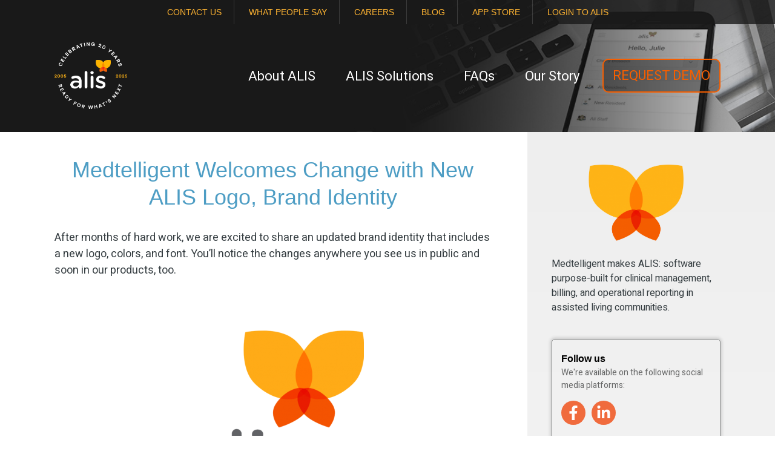

--- FILE ---
content_type: text/html; charset=UTF-8
request_url: https://www.medtelligent.com/alis-welcomes-change-with-new-logo/
body_size: 15756
content:
<!doctype html>
<html lang="en-US">
<head>
	<meta charset="UTF-8">
	<meta name="viewport" content="width=device-width, initial-scale=1">
	<link rel="profile" href="https://gmpg.org/xfn/11">
	
	<meta name='robots' content='index, follow, max-image-preview:large, max-snippet:-1, max-video-preview:-1' />
	<style>img:is([sizes="auto" i], [sizes^="auto," i]) { contain-intrinsic-size: 3000px 1500px }</style>
	
	<!-- This site is optimized with the Yoast SEO plugin v26.4 - https://yoast.com/wordpress/plugins/seo/ -->
	<title>Medtelligent Welcomes Change with New ALIS Logo, Brand Identity - ALIS by Medtelligent</title>
	<link rel="canonical" href="https://www.go-alis.com/alis-welcomes-change-with-new-logo/" />
	<meta property="og:locale" content="en_US" />
	<meta property="og:type" content="article" />
	<meta property="og:title" content="Medtelligent Welcomes Change with New ALIS Logo, Brand Identity - ALIS by Medtelligent" />
	<meta property="og:description" content="After months of hard work, we are excited to share an updated brand identity that includes a new logo, colors, [...]" />
	<meta property="og:url" content="https://www.go-alis.com/alis-welcomes-change-with-new-logo/" />
	<meta property="og:site_name" content="ALIS by Medtelligent" />
	<meta property="article:published_time" content="2019-04-03T06:57:51+00:00" />
	<meta property="article:modified_time" content="2024-08-07T13:24:56+00:00" />
	<meta property="og:image" content="https://www.go-alis.com/wp-content/uploads/2018/08/footer-logo-300x263.png" />
	<meta name="author" content="Yi Mun" />
	<meta name="twitter:card" content="summary_large_image" />
	<meta name="twitter:label1" content="Written by" />
	<meta name="twitter:data1" content="Yi Mun" />
	<meta name="twitter:label2" content="Est. reading time" />
	<meta name="twitter:data2" content="2 minutes" />
	<script type="application/ld+json" class="yoast-schema-graph">{"@context":"https://schema.org","@graph":[{"@type":"Article","@id":"https://www.go-alis.com/alis-welcomes-change-with-new-logo/#article","isPartOf":{"@id":"https://www.go-alis.com/alis-welcomes-change-with-new-logo/"},"author":{"name":"Yi Mun","@id":"https://www.go-alis.com/#/schema/person/d188abf23144422641d92ad2a4da0260"},"headline":"Medtelligent Welcomes Change with New ALIS Logo, Brand Identity","datePublished":"2019-04-03T06:57:51+00:00","dateModified":"2024-08-07T13:24:56+00:00","mainEntityOfPage":{"@id":"https://www.go-alis.com/alis-welcomes-change-with-new-logo/"},"wordCount":456,"publisher":{"@id":"https://www.go-alis.com/#organization"},"image":{"@id":"https://www.go-alis.com/alis-welcomes-change-with-new-logo/#primaryimage"},"thumbnailUrl":"https://www.go-alis.com/wp-content/uploads/2018/08/footer-logo-300x263.png","articleSection":["Featured","Press Release"],"inLanguage":"en-US"},{"@type":"WebPage","@id":"https://www.go-alis.com/alis-welcomes-change-with-new-logo/","url":"https://www.go-alis.com/alis-welcomes-change-with-new-logo/","name":"Medtelligent Welcomes Change with New ALIS Logo, Brand Identity - ALIS by Medtelligent","isPartOf":{"@id":"https://www.go-alis.com/#website"},"primaryImageOfPage":{"@id":"https://www.go-alis.com/alis-welcomes-change-with-new-logo/#primaryimage"},"image":{"@id":"https://www.go-alis.com/alis-welcomes-change-with-new-logo/#primaryimage"},"thumbnailUrl":"https://www.go-alis.com/wp-content/uploads/2018/08/footer-logo-300x263.png","datePublished":"2019-04-03T06:57:51+00:00","dateModified":"2024-08-07T13:24:56+00:00","breadcrumb":{"@id":"https://www.go-alis.com/alis-welcomes-change-with-new-logo/#breadcrumb"},"inLanguage":"en-US","potentialAction":[{"@type":"ReadAction","target":["https://www.go-alis.com/alis-welcomes-change-with-new-logo/"]}]},{"@type":"ImageObject","inLanguage":"en-US","@id":"https://www.go-alis.com/alis-welcomes-change-with-new-logo/#primaryimage","url":"https://www.go-alis.com/wp-content/uploads/2018/08/footer-logo.png","contentUrl":"https://www.go-alis.com/wp-content/uploads/2018/08/footer-logo.png","width":642,"height":562,"caption":"ALIS logo"},{"@type":"BreadcrumbList","@id":"https://www.go-alis.com/alis-welcomes-change-with-new-logo/#breadcrumb","itemListElement":[{"@type":"ListItem","position":1,"name":"Home","item":"https://www.go-alis.com/"},{"@type":"ListItem","position":2,"name":"Blog","item":"https://www.go-alis.com/blog/"},{"@type":"ListItem","position":3,"name":"Medtelligent Welcomes Change with New ALIS Logo, Brand Identity"}]},{"@type":"WebSite","@id":"https://www.go-alis.com/#website","url":"https://www.go-alis.com/","name":"ALIS by Medtelligent","description":"Medtelligent makes ALIS: software purpose-built for assisted living communities.","publisher":{"@id":"https://www.go-alis.com/#organization"},"potentialAction":[{"@type":"SearchAction","target":{"@type":"EntryPoint","urlTemplate":"https://www.go-alis.com/?s={search_term_string}"},"query-input":{"@type":"PropertyValueSpecification","valueRequired":true,"valueName":"search_term_string"}}],"inLanguage":"en-US"},{"@type":"Organization","@id":"https://www.go-alis.com/#organization","name":"ALIS by Medtelligent","url":"https://www.go-alis.com/","logo":{"@type":"ImageObject","inLanguage":"en-US","@id":"https://www.go-alis.com/#/schema/logo/image/","url":"https://www.go-alis.com/wp-content/uploads/2019/03/alis-logo.png","contentUrl":"https://www.go-alis.com/wp-content/uploads/2019/03/alis-logo.png","width":300,"height":143,"caption":"ALIS by Medtelligent"},"image":{"@id":"https://www.go-alis.com/#/schema/logo/image/"}},{"@type":"Person","@id":"https://www.go-alis.com/#/schema/person/d188abf23144422641d92ad2a4da0260","name":"Yi Mun","image":{"@type":"ImageObject","inLanguage":"en-US","@id":"https://www.go-alis.com/#/schema/person/image/","url":"https://secure.gravatar.com/avatar/f448a3951637c65e1bc816353cce7929269156568b5ff9d90bcfead9db49e8b4?s=96&d=mm&r=g","contentUrl":"https://secure.gravatar.com/avatar/f448a3951637c65e1bc816353cce7929269156568b5ff9d90bcfead9db49e8b4?s=96&d=mm&r=g","caption":"Yi Mun"},"url":"https://www.go-alis.com/author/yi-mun/"}]}</script>
	<!-- / Yoast SEO plugin. -->


<link rel='dns-prefetch' href='//js.hs-scripts.com' />
<link rel='dns-prefetch' href='//www.go-alis.com' />
<link rel='dns-prefetch' href='//unpkg.com' />
<link rel="alternate" type="application/rss+xml" title="ALIS by Medtelligent &raquo; Feed" href="https://www.go-alis.com/feed/" />
		<!-- This site uses the Google Analytics by MonsterInsights plugin v9.11.1 - Using Analytics tracking - https://www.monsterinsights.com/ -->
		<!-- Note: MonsterInsights is not currently configured on this site. The site owner needs to authenticate with Google Analytics in the MonsterInsights settings panel. -->
					<!-- No tracking code set -->
				<!-- / Google Analytics by MonsterInsights -->
		<script type="text/javascript">
/* <![CDATA[ */
window._wpemojiSettings = {"baseUrl":"https:\/\/s.w.org\/images\/core\/emoji\/16.0.1\/72x72\/","ext":".png","svgUrl":"https:\/\/s.w.org\/images\/core\/emoji\/16.0.1\/svg\/","svgExt":".svg","source":{"concatemoji":"https:\/\/www.go-alis.com\/wp-includes\/js\/wp-emoji-release.min.js?ver=6.8.3"}};
/*! This file is auto-generated */
!function(s,n){var o,i,e;function c(e){try{var t={supportTests:e,timestamp:(new Date).valueOf()};sessionStorage.setItem(o,JSON.stringify(t))}catch(e){}}function p(e,t,n){e.clearRect(0,0,e.canvas.width,e.canvas.height),e.fillText(t,0,0);var t=new Uint32Array(e.getImageData(0,0,e.canvas.width,e.canvas.height).data),a=(e.clearRect(0,0,e.canvas.width,e.canvas.height),e.fillText(n,0,0),new Uint32Array(e.getImageData(0,0,e.canvas.width,e.canvas.height).data));return t.every(function(e,t){return e===a[t]})}function u(e,t){e.clearRect(0,0,e.canvas.width,e.canvas.height),e.fillText(t,0,0);for(var n=e.getImageData(16,16,1,1),a=0;a<n.data.length;a++)if(0!==n.data[a])return!1;return!0}function f(e,t,n,a){switch(t){case"flag":return n(e,"\ud83c\udff3\ufe0f\u200d\u26a7\ufe0f","\ud83c\udff3\ufe0f\u200b\u26a7\ufe0f")?!1:!n(e,"\ud83c\udde8\ud83c\uddf6","\ud83c\udde8\u200b\ud83c\uddf6")&&!n(e,"\ud83c\udff4\udb40\udc67\udb40\udc62\udb40\udc65\udb40\udc6e\udb40\udc67\udb40\udc7f","\ud83c\udff4\u200b\udb40\udc67\u200b\udb40\udc62\u200b\udb40\udc65\u200b\udb40\udc6e\u200b\udb40\udc67\u200b\udb40\udc7f");case"emoji":return!a(e,"\ud83e\udedf")}return!1}function g(e,t,n,a){var r="undefined"!=typeof WorkerGlobalScope&&self instanceof WorkerGlobalScope?new OffscreenCanvas(300,150):s.createElement("canvas"),o=r.getContext("2d",{willReadFrequently:!0}),i=(o.textBaseline="top",o.font="600 32px Arial",{});return e.forEach(function(e){i[e]=t(o,e,n,a)}),i}function t(e){var t=s.createElement("script");t.src=e,t.defer=!0,s.head.appendChild(t)}"undefined"!=typeof Promise&&(o="wpEmojiSettingsSupports",i=["flag","emoji"],n.supports={everything:!0,everythingExceptFlag:!0},e=new Promise(function(e){s.addEventListener("DOMContentLoaded",e,{once:!0})}),new Promise(function(t){var n=function(){try{var e=JSON.parse(sessionStorage.getItem(o));if("object"==typeof e&&"number"==typeof e.timestamp&&(new Date).valueOf()<e.timestamp+604800&&"object"==typeof e.supportTests)return e.supportTests}catch(e){}return null}();if(!n){if("undefined"!=typeof Worker&&"undefined"!=typeof OffscreenCanvas&&"undefined"!=typeof URL&&URL.createObjectURL&&"undefined"!=typeof Blob)try{var e="postMessage("+g.toString()+"("+[JSON.stringify(i),f.toString(),p.toString(),u.toString()].join(",")+"));",a=new Blob([e],{type:"text/javascript"}),r=new Worker(URL.createObjectURL(a),{name:"wpTestEmojiSupports"});return void(r.onmessage=function(e){c(n=e.data),r.terminate(),t(n)})}catch(e){}c(n=g(i,f,p,u))}t(n)}).then(function(e){for(var t in e)n.supports[t]=e[t],n.supports.everything=n.supports.everything&&n.supports[t],"flag"!==t&&(n.supports.everythingExceptFlag=n.supports.everythingExceptFlag&&n.supports[t]);n.supports.everythingExceptFlag=n.supports.everythingExceptFlag&&!n.supports.flag,n.DOMReady=!1,n.readyCallback=function(){n.DOMReady=!0}}).then(function(){return e}).then(function(){var e;n.supports.everything||(n.readyCallback(),(e=n.source||{}).concatemoji?t(e.concatemoji):e.wpemoji&&e.twemoji&&(t(e.twemoji),t(e.wpemoji)))}))}((window,document),window._wpemojiSettings);
/* ]]> */
</script>
<link rel='stylesheet' id='formidable-css' href='https://www.go-alis.com/wp-content/plugins/formidable/css/formidableforms.css?ver=11291403' type='text/css' media='all' />
<style id='wp-emoji-styles-inline-css' type='text/css'>

	img.wp-smiley, img.emoji {
		display: inline !important;
		border: none !important;
		box-shadow: none !important;
		height: 1em !important;
		width: 1em !important;
		margin: 0 0.07em !important;
		vertical-align: -0.1em !important;
		background: none !important;
		padding: 0 !important;
	}
</style>
<link rel='stylesheet' id='wp-block-library-css' href='https://www.go-alis.com/wp-includes/css/dist/block-library/style.min.css?ver=6.8.3' type='text/css' media='all' />
<style id='wp-block-library-theme-inline-css' type='text/css'>
.wp-block-audio :where(figcaption){color:#555;font-size:13px;text-align:center}.is-dark-theme .wp-block-audio :where(figcaption){color:#ffffffa6}.wp-block-audio{margin:0 0 1em}.wp-block-code{border:1px solid #ccc;border-radius:4px;font-family:Menlo,Consolas,monaco,monospace;padding:.8em 1em}.wp-block-embed :where(figcaption){color:#555;font-size:13px;text-align:center}.is-dark-theme .wp-block-embed :where(figcaption){color:#ffffffa6}.wp-block-embed{margin:0 0 1em}.blocks-gallery-caption{color:#555;font-size:13px;text-align:center}.is-dark-theme .blocks-gallery-caption{color:#ffffffa6}:root :where(.wp-block-image figcaption){color:#555;font-size:13px;text-align:center}.is-dark-theme :root :where(.wp-block-image figcaption){color:#ffffffa6}.wp-block-image{margin:0 0 1em}.wp-block-pullquote{border-bottom:4px solid;border-top:4px solid;color:currentColor;margin-bottom:1.75em}.wp-block-pullquote cite,.wp-block-pullquote footer,.wp-block-pullquote__citation{color:currentColor;font-size:.8125em;font-style:normal;text-transform:uppercase}.wp-block-quote{border-left:.25em solid;margin:0 0 1.75em;padding-left:1em}.wp-block-quote cite,.wp-block-quote footer{color:currentColor;font-size:.8125em;font-style:normal;position:relative}.wp-block-quote:where(.has-text-align-right){border-left:none;border-right:.25em solid;padding-left:0;padding-right:1em}.wp-block-quote:where(.has-text-align-center){border:none;padding-left:0}.wp-block-quote.is-large,.wp-block-quote.is-style-large,.wp-block-quote:where(.is-style-plain){border:none}.wp-block-search .wp-block-search__label{font-weight:700}.wp-block-search__button{border:1px solid #ccc;padding:.375em .625em}:where(.wp-block-group.has-background){padding:1.25em 2.375em}.wp-block-separator.has-css-opacity{opacity:.4}.wp-block-separator{border:none;border-bottom:2px solid;margin-left:auto;margin-right:auto}.wp-block-separator.has-alpha-channel-opacity{opacity:1}.wp-block-separator:not(.is-style-wide):not(.is-style-dots){width:100px}.wp-block-separator.has-background:not(.is-style-dots){border-bottom:none;height:1px}.wp-block-separator.has-background:not(.is-style-wide):not(.is-style-dots){height:2px}.wp-block-table{margin:0 0 1em}.wp-block-table td,.wp-block-table th{word-break:normal}.wp-block-table :where(figcaption){color:#555;font-size:13px;text-align:center}.is-dark-theme .wp-block-table :where(figcaption){color:#ffffffa6}.wp-block-video :where(figcaption){color:#555;font-size:13px;text-align:center}.is-dark-theme .wp-block-video :where(figcaption){color:#ffffffa6}.wp-block-video{margin:0 0 1em}:root :where(.wp-block-template-part.has-background){margin-bottom:0;margin-top:0;padding:1.25em 2.375em}
</style>
<style id='classic-theme-styles-inline-css' type='text/css'>
/*! This file is auto-generated */
.wp-block-button__link{color:#fff;background-color:#32373c;border-radius:9999px;box-shadow:none;text-decoration:none;padding:calc(.667em + 2px) calc(1.333em + 2px);font-size:1.125em}.wp-block-file__button{background:#32373c;color:#fff;text-decoration:none}
</style>
<style id='global-styles-inline-css' type='text/css'>
:root{--wp--preset--aspect-ratio--square: 1;--wp--preset--aspect-ratio--4-3: 4/3;--wp--preset--aspect-ratio--3-4: 3/4;--wp--preset--aspect-ratio--3-2: 3/2;--wp--preset--aspect-ratio--2-3: 2/3;--wp--preset--aspect-ratio--16-9: 16/9;--wp--preset--aspect-ratio--9-16: 9/16;--wp--preset--color--black: #000000;--wp--preset--color--cyan-bluish-gray: #abb8c3;--wp--preset--color--white: #ffffff;--wp--preset--color--pale-pink: #f78da7;--wp--preset--color--vivid-red: #cf2e2e;--wp--preset--color--luminous-vivid-orange: #ff6900;--wp--preset--color--luminous-vivid-amber: #fcb900;--wp--preset--color--light-green-cyan: #7bdcb5;--wp--preset--color--vivid-green-cyan: #00d084;--wp--preset--color--pale-cyan-blue: #8ed1fc;--wp--preset--color--vivid-cyan-blue: #0693e3;--wp--preset--color--vivid-purple: #9b51e0;--wp--preset--color--alis-primary: #bada55;--wp--preset--gradient--vivid-cyan-blue-to-vivid-purple: linear-gradient(135deg,rgba(6,147,227,1) 0%,rgb(155,81,224) 100%);--wp--preset--gradient--light-green-cyan-to-vivid-green-cyan: linear-gradient(135deg,rgb(122,220,180) 0%,rgb(0,208,130) 100%);--wp--preset--gradient--luminous-vivid-amber-to-luminous-vivid-orange: linear-gradient(135deg,rgba(252,185,0,1) 0%,rgba(255,105,0,1) 100%);--wp--preset--gradient--luminous-vivid-orange-to-vivid-red: linear-gradient(135deg,rgba(255,105,0,1) 0%,rgb(207,46,46) 100%);--wp--preset--gradient--very-light-gray-to-cyan-bluish-gray: linear-gradient(135deg,rgb(238,238,238) 0%,rgb(169,184,195) 100%);--wp--preset--gradient--cool-to-warm-spectrum: linear-gradient(135deg,rgb(74,234,220) 0%,rgb(151,120,209) 20%,rgb(207,42,186) 40%,rgb(238,44,130) 60%,rgb(251,105,98) 80%,rgb(254,248,76) 100%);--wp--preset--gradient--blush-light-purple: linear-gradient(135deg,rgb(255,206,236) 0%,rgb(152,150,240) 100%);--wp--preset--gradient--blush-bordeaux: linear-gradient(135deg,rgb(254,205,165) 0%,rgb(254,45,45) 50%,rgb(107,0,62) 100%);--wp--preset--gradient--luminous-dusk: linear-gradient(135deg,rgb(255,203,112) 0%,rgb(199,81,192) 50%,rgb(65,88,208) 100%);--wp--preset--gradient--pale-ocean: linear-gradient(135deg,rgb(255,245,203) 0%,rgb(182,227,212) 50%,rgb(51,167,181) 100%);--wp--preset--gradient--electric-grass: linear-gradient(135deg,rgb(202,248,128) 0%,rgb(113,206,126) 100%);--wp--preset--gradient--midnight: linear-gradient(135deg,rgb(2,3,129) 0%,rgb(40,116,252) 100%);--wp--preset--font-size--small: 13px;--wp--preset--font-size--medium: 20px;--wp--preset--font-size--large: 36px;--wp--preset--font-size--x-large: 42px;--wp--preset--spacing--20: 0.44rem;--wp--preset--spacing--30: 0.67rem;--wp--preset--spacing--40: 1rem;--wp--preset--spacing--50: 1.5rem;--wp--preset--spacing--60: 2.25rem;--wp--preset--spacing--70: 3.38rem;--wp--preset--spacing--80: 5.06rem;--wp--preset--shadow--natural: 6px 6px 9px rgba(0, 0, 0, 0.2);--wp--preset--shadow--deep: 12px 12px 50px rgba(0, 0, 0, 0.4);--wp--preset--shadow--sharp: 6px 6px 0px rgba(0, 0, 0, 0.2);--wp--preset--shadow--outlined: 6px 6px 0px -3px rgba(255, 255, 255, 1), 6px 6px rgba(0, 0, 0, 1);--wp--preset--shadow--crisp: 6px 6px 0px rgba(0, 0, 0, 1);}:where(.is-layout-flex){gap: 0.5em;}:where(.is-layout-grid){gap: 0.5em;}body .is-layout-flex{display: flex;}.is-layout-flex{flex-wrap: wrap;align-items: center;}.is-layout-flex > :is(*, div){margin: 0;}body .is-layout-grid{display: grid;}.is-layout-grid > :is(*, div){margin: 0;}:where(.wp-block-columns.is-layout-flex){gap: 2em;}:where(.wp-block-columns.is-layout-grid){gap: 2em;}:where(.wp-block-post-template.is-layout-flex){gap: 1.25em;}:where(.wp-block-post-template.is-layout-grid){gap: 1.25em;}.has-black-color{color: var(--wp--preset--color--black) !important;}.has-cyan-bluish-gray-color{color: var(--wp--preset--color--cyan-bluish-gray) !important;}.has-white-color{color: var(--wp--preset--color--white) !important;}.has-pale-pink-color{color: var(--wp--preset--color--pale-pink) !important;}.has-vivid-red-color{color: var(--wp--preset--color--vivid-red) !important;}.has-luminous-vivid-orange-color{color: var(--wp--preset--color--luminous-vivid-orange) !important;}.has-luminous-vivid-amber-color{color: var(--wp--preset--color--luminous-vivid-amber) !important;}.has-light-green-cyan-color{color: var(--wp--preset--color--light-green-cyan) !important;}.has-vivid-green-cyan-color{color: var(--wp--preset--color--vivid-green-cyan) !important;}.has-pale-cyan-blue-color{color: var(--wp--preset--color--pale-cyan-blue) !important;}.has-vivid-cyan-blue-color{color: var(--wp--preset--color--vivid-cyan-blue) !important;}.has-vivid-purple-color{color: var(--wp--preset--color--vivid-purple) !important;}.has-black-background-color{background-color: var(--wp--preset--color--black) !important;}.has-cyan-bluish-gray-background-color{background-color: var(--wp--preset--color--cyan-bluish-gray) !important;}.has-white-background-color{background-color: var(--wp--preset--color--white) !important;}.has-pale-pink-background-color{background-color: var(--wp--preset--color--pale-pink) !important;}.has-vivid-red-background-color{background-color: var(--wp--preset--color--vivid-red) !important;}.has-luminous-vivid-orange-background-color{background-color: var(--wp--preset--color--luminous-vivid-orange) !important;}.has-luminous-vivid-amber-background-color{background-color: var(--wp--preset--color--luminous-vivid-amber) !important;}.has-light-green-cyan-background-color{background-color: var(--wp--preset--color--light-green-cyan) !important;}.has-vivid-green-cyan-background-color{background-color: var(--wp--preset--color--vivid-green-cyan) !important;}.has-pale-cyan-blue-background-color{background-color: var(--wp--preset--color--pale-cyan-blue) !important;}.has-vivid-cyan-blue-background-color{background-color: var(--wp--preset--color--vivid-cyan-blue) !important;}.has-vivid-purple-background-color{background-color: var(--wp--preset--color--vivid-purple) !important;}.has-black-border-color{border-color: var(--wp--preset--color--black) !important;}.has-cyan-bluish-gray-border-color{border-color: var(--wp--preset--color--cyan-bluish-gray) !important;}.has-white-border-color{border-color: var(--wp--preset--color--white) !important;}.has-pale-pink-border-color{border-color: var(--wp--preset--color--pale-pink) !important;}.has-vivid-red-border-color{border-color: var(--wp--preset--color--vivid-red) !important;}.has-luminous-vivid-orange-border-color{border-color: var(--wp--preset--color--luminous-vivid-orange) !important;}.has-luminous-vivid-amber-border-color{border-color: var(--wp--preset--color--luminous-vivid-amber) !important;}.has-light-green-cyan-border-color{border-color: var(--wp--preset--color--light-green-cyan) !important;}.has-vivid-green-cyan-border-color{border-color: var(--wp--preset--color--vivid-green-cyan) !important;}.has-pale-cyan-blue-border-color{border-color: var(--wp--preset--color--pale-cyan-blue) !important;}.has-vivid-cyan-blue-border-color{border-color: var(--wp--preset--color--vivid-cyan-blue) !important;}.has-vivid-purple-border-color{border-color: var(--wp--preset--color--vivid-purple) !important;}.has-vivid-cyan-blue-to-vivid-purple-gradient-background{background: var(--wp--preset--gradient--vivid-cyan-blue-to-vivid-purple) !important;}.has-light-green-cyan-to-vivid-green-cyan-gradient-background{background: var(--wp--preset--gradient--light-green-cyan-to-vivid-green-cyan) !important;}.has-luminous-vivid-amber-to-luminous-vivid-orange-gradient-background{background: var(--wp--preset--gradient--luminous-vivid-amber-to-luminous-vivid-orange) !important;}.has-luminous-vivid-orange-to-vivid-red-gradient-background{background: var(--wp--preset--gradient--luminous-vivid-orange-to-vivid-red) !important;}.has-very-light-gray-to-cyan-bluish-gray-gradient-background{background: var(--wp--preset--gradient--very-light-gray-to-cyan-bluish-gray) !important;}.has-cool-to-warm-spectrum-gradient-background{background: var(--wp--preset--gradient--cool-to-warm-spectrum) !important;}.has-blush-light-purple-gradient-background{background: var(--wp--preset--gradient--blush-light-purple) !important;}.has-blush-bordeaux-gradient-background{background: var(--wp--preset--gradient--blush-bordeaux) !important;}.has-luminous-dusk-gradient-background{background: var(--wp--preset--gradient--luminous-dusk) !important;}.has-pale-ocean-gradient-background{background: var(--wp--preset--gradient--pale-ocean) !important;}.has-electric-grass-gradient-background{background: var(--wp--preset--gradient--electric-grass) !important;}.has-midnight-gradient-background{background: var(--wp--preset--gradient--midnight) !important;}.has-small-font-size{font-size: var(--wp--preset--font-size--small) !important;}.has-medium-font-size{font-size: var(--wp--preset--font-size--medium) !important;}.has-large-font-size{font-size: var(--wp--preset--font-size--large) !important;}.has-x-large-font-size{font-size: var(--wp--preset--font-size--x-large) !important;}
:where(.wp-block-post-template.is-layout-flex){gap: 1.25em;}:where(.wp-block-post-template.is-layout-grid){gap: 1.25em;}
:where(.wp-block-columns.is-layout-flex){gap: 2em;}:where(.wp-block-columns.is-layout-grid){gap: 2em;}
:root :where(.wp-block-pullquote){font-size: 1.5em;line-height: 1.6;}
</style>
<link rel='stylesheet' id='slick-style-css' href='https://www.go-alis.com/wp-content/themes/alis/css/slick.css?ver=1.8.0' type='text/css' media='all' />
<link rel='stylesheet' id='featherlight-style-css' href='https://www.go-alis.com/wp-content/themes/alis/css/featherlight.min.css?ver=1.7.13' type='text/css' media='all' />
<link rel='stylesheet' id='alis-style-css' href='https://www.go-alis.com/wp-content/themes/alis/style.css?ver=20250423' type='text/css' media='all' />
<style id='alis-style-inline-css' type='text/css'>
.has-alis-primary-color { color: #bada55 !important; }.has-alis-primary-background-color { background-color: #bada55; }
</style>
<!--n2css--><!--n2js--><script type="text/javascript" src="https://www.go-alis.com/wp-includes/js/jquery/jquery.min.js?ver=3.7.1" id="jquery-core-js"></script>
<script type="text/javascript" src="https://www.go-alis.com/wp-includes/js/jquery/jquery-migrate.min.js?ver=3.4.1" id="jquery-migrate-js"></script>
<script type="text/javascript" src="https://www.go-alis.com/wp-content/themes/alis/js/featherlight.min.js?ver=1.7.13" id="featherlight-js"></script>
<link rel="https://api.w.org/" href="https://www.go-alis.com/wp-json/" /><link rel="alternate" title="JSON" type="application/json" href="https://www.go-alis.com/wp-json/wp/v2/posts/7105" /><link rel="EditURI" type="application/rsd+xml" title="RSD" href="https://www.go-alis.com/xmlrpc.php?rsd" />
<link rel='shortlink' href='https://www.go-alis.com/?p=7105' />
<link rel="alternate" title="oEmbed (JSON)" type="application/json+oembed" href="https://www.go-alis.com/wp-json/oembed/1.0/embed?url=https%3A%2F%2Fwww.go-alis.com%2Falis-welcomes-change-with-new-logo%2F" />
<link rel="alternate" title="oEmbed (XML)" type="text/xml+oembed" href="https://www.go-alis.com/wp-json/oembed/1.0/embed?url=https%3A%2F%2Fwww.go-alis.com%2Falis-welcomes-change-with-new-logo%2F&#038;format=xml" />
			<!-- DO NOT COPY THIS SNIPPET! Start of Page Analytics Tracking for HubSpot WordPress plugin v11.3.21-->
			<script class="hsq-set-content-id" data-content-id="blog-post">
				var _hsq = _hsq || [];
				_hsq.push(["setContentType", "blog-post"]);
			</script>
			<!-- DO NOT COPY THIS SNIPPET! End of Page Analytics Tracking for HubSpot WordPress plugin -->
			<!-- Global site tag (gtag.js) - Google Analytics -->
<script async src="https://www.googletagmanager.com/gtag/js?id=UA-8015721-1"></script>
<script>
    window.dataLayer = window.dataLayer || [];
    function gtag(){dataLayer.push(arguments);}
    gtag('js', new Date());

    gtag('config', 'UA-8015721-1');
</script><meta property="og:image" content="https://www.medtelligent.com/wp-content/uploads/2019/04/ALIS-SocialShareCard-1.png">
<meta property=""og:image:width" content="1200">
<meta property=""og:image:height" content="1200">
<script> window['_fs_debug'] = false; window['_fs_host'] = 'fullstory.com'; window['_fs_org'] = 'KE9JX'; window['_fs_namespace'] = 'FS'; (function(m,n,e,t,l,o,g,y){ if (e in m) {if(m.console && m.console.log) { m.console.log('FullStory namespace conflict. Please set window["_fs_namespace"].');} return;} g=m[e]=function(a,b,s){g.q?g.q.push([a,b,s]):g._api(a,b,s);};g.q=[]; o=n.createElement(t);o.async=1;o.crossOrigin='anonymous';o.src='https://'+_fs_host+'/s/fs.js'; y=n.getElementsByTagName(t)[0];y.parentNode.insertBefore(o,y); g.identify=function(i,v,s){g(l,{uid:i},s);if(v)g(l,v,s)};g.setUserVars=function(v,s){g(l,v,s)};g.event=function(i,v,s){g('event',{n:i,p:v},s)}; g.shutdown=function(){g("rec",!1)};g.restart=function(){g("rec",!0)}; g.consent=function(a){g("consent",!arguments.length||a)}; g.identifyAccount=function(i,v){o='account';v=v||{};v.acctId=i;g(o,v)}; g.clearUserCookie=function(){}; })(window,document,window['_fs_namespace'],'script','user'); </script><meta name="google-site-verification" content="lw73h4MJckR_uY9Gbgvh5jIgA-v_UU3NHAadXBxuT4A" /><script>document.documentElement.className += " js";</script>
		<style type="text/css">
					.site-title,
			.site-description {
				position: absolute;
				clip: rect(1px, 1px, 1px, 1px);
			}
				</style>
		<link rel="icon" href="https://www.go-alis.com/wp-content/uploads/2019/01/cropped-butterfly-icon-2-1-32x32.png" sizes="32x32" />
<link rel="icon" href="https://www.go-alis.com/wp-content/uploads/2019/01/cropped-butterfly-icon-2-1-192x192.png" sizes="192x192" />
<link rel="apple-touch-icon" href="https://www.go-alis.com/wp-content/uploads/2019/01/cropped-butterfly-icon-2-1-180x180.png" />
<meta name="msapplication-TileImage" content="https://www.go-alis.com/wp-content/uploads/2019/01/cropped-butterfly-icon-2-1-270x270.png" />
		<style type="text/css" id="wp-custom-css">
			  .button-container {
    display: flex;
    justify-content: center;
    flex-wrap: wrap;
  }

  .alis-button {
    margin: 5px;
  }

  @media (max-width: 768px) {
    .button-container {
      flex-direction: column;
    }
  }


h1.alis-section-title, h1 {
    font-weight: 500;
}
.secondary-navigation {
    background: rgb(26 26 26 / 80%);
}
.header-background{overflow:hidden;position:absolute;top:0;left:0;width:100%;height:100%;}

#wpfront-notification-bar a.wpfront-button {
	font-size: 32px;
line-height: 38px;
}
#wpfront-notification-bar {
	box-shadow: 5px 5px 20px rgba(0, 0, 0, 0.5) ;
	background:#ffffff!important;
	background-color:#ffffff!important;
}
#wpfront-notification-bar-table {
	background:#ffffff!important;
	background-color:#ffffff!important;
}
#wpfront-notification-bar td {
	display:flex;
	width:80%;
	margin-left:auto;
	margin-right:auto;
	align-items:center;
	vertical-align:center;
	padding-left:10%;
	padding-right:10%;
	background-color:#193767!important;
	border:0px;
}
#wpfront-notification-bar {
	background-color:#193767!important;
}

#wpfront-notification-bar h4 {
	/*color:#f78d28!important;*/
	color: #f55e00;
	text-align:left;
	font-size:21px;
	line-height:1.2;
	margin-top:11px;
	font-weight:400;
	letter-spacing: 1px!important;
	margin-bottom:0px;
	/*padding-right:50px;*/
}
#wpfront-notification-bar .kensing-green{
	color:#006853!important;
}
#wpfront-notification-bar p {
	color:#ffffff!important;
	font-size:21px;
	line-height:1.2;
}
#wpfront-notification-bar td {
	padding-top:5px;
	padding-bottom:5px;
	background:#ffffff!important;
}
#wpfront-notification-bar a.wpfront-button {
	font-family: "Heebo", Arial, sans-serif;
	font-size:18px!important;
background: #4d9dc4!important;
    border-top-width: 0px;
    border-right-width: 0px;
    border-bottom: 2px solid #1d78a4;
    border-left-width: 0px;
    border-radius: 4px;
    color: #ffffff;
    display: inline-block;
    font-weight: 700;
    line-height: 1!important;
    padding: 15px 15px 13px!important;
    text-align: center;
    text-decoration: none;
    text-shadow: none;
    text-transform: uppercase;
    white-space: nowrap;
    -webkit-appearance: none;
    -webkit-font-smoothing: antialiased;
}
#wpfront-notification-bar .notification-img {
	margin-right:50px!important;
}
#wpfront-notification-bar div.wpfront-close {
    top: 10px;
    right: 10px;
    font-size: 20px;
}
#wpfront-notification-bar div.wpfront-close {
    border: 0px solid #ffffff!important;
    background-color: transparent!important;
    color:#000000!important;
}
#wpfront-notification-bar-open-button {
	background-color:transparent!important;
}
#wpfront-notification-bar .wpfront-message {
	display:flex;
	align-items: center;
}
@media screen and (min-width: 1680px) {
	#wpfront-notification-bar h4 {
		/*padding-right:200px;*/
	}
}
@media screen and (max-width: 640px) {
	#wpfront-notification-bar td {
		flex-direction: column;
		align-items: flex-start;
	}
}
@media screen and (max-width: 1080px) {
	#wpfront-notification-bar .wpfront-message {
		flex-direction: column;
		align-items: flex-start;
	}
	#wpfront-notification-bar h4 {
		/*font-size:35px;*/
		line-height:1.1;
	}
	#wpfront-notification-bar p {
		font-size:16px;
		line-height:1.1;
	}
}
@media all and (max-width: 768px) {
	
#wpfront-notification-bar .wpfront-message img {
		display:none;
	}
}
#wpfront-notification-bar div.wpfront-close {
    top: 30px;
    right: 30px;
    font-size: 30px;
    font-weight: 100;
}		</style>
			
<!-- Google tag (gtag.js) -->
<script async src="https://www.googletagmanager.com/gtag/js?id=G-3M4M8WRDS3"></script>
<script>
  window.dataLayer = window.dataLayer || [];
  function gtag(){dataLayer.push(arguments);}
  gtag('js', new Date());

  gtag('config', 'G-3M4M8WRDS3');
</script>
	
</head>

<body class="wp-singular post-template-default single single-post postid-7105 single-format-standard wp-custom-logo wp-theme-alis">
<!-- Start of HubSpot Embed Code -->
<script type="text/javascript" id="hs-script-loader" async defer src="//js.hs-scripts.com/5340932.js"></script>
<!-- End of HubSpot Embed Code --><div id="page" class="site">
	<a class="skip-link screen-reader-text" href="#content">Skip to content</a>

	<header id="masthead" class="site-header">
		
		<nav id="secondary-navigation" class="secondary-navigation">
			<div class="menu-secondary-menu-container"><ul id="secondary-menu" class="menu"><li id="menu-item-7009" class="menu-item menu-item-type-post_type menu-item-object-page menu-item-7009"><a href="https://www.go-alis.com/contact-us/">Contact Us</a></li>
<li id="menu-item-1021" class="menu-item menu-item-type-post_type menu-item-object-page menu-item-1021"><a href="https://www.go-alis.com/client-testimonials/">What People Say</a></li>
<li id="menu-item-7539" class="menu-item menu-item-type-post_type menu-item-object-page menu-item-7539"><a href="https://www.go-alis.com/careers/">Careers</a></li>
<li id="menu-item-1022" class="menu-item menu-item-type-post_type menu-item-object-page current_page_parent menu-item-1022"><a href="https://www.go-alis.com/blog/">Blog</a></li>
<li id="menu-item-7783" class="menu-item menu-item-type-post_type menu-item-object-page menu-item-7783"><a href="https://www.go-alis.com/assisted-living-app-store/">App Store</a></li>
<li id="menu-item-7452" class="menu-item menu-item-type-post_type menu-item-object-page menu-item-7452"><a href="https://www.go-alis.com/login-to-alis/">Login To ALIS</a></li>
</ul></div>		</nav><!-- #secondary-navigation -->

		<div id="sticky-header">
			<div class="header-branding">
				<div class="site-branding">
											<a class="alis-logo" href="https://www.go-alis.com">
							<img class="alis-logo-circle" src="https://www.go-alis.com/wp-content/themes/alis/assets/alis-circle-logo.png" alt="ALIS logo" />
							<img class="alis-butterfly" src="https://www.go-alis.com/wp-content/themes/alis/assets/alis-butterfly.png" alt="Butterfly logo" />
						</a>
											<p class="site-title"><a href="https://www.go-alis.com/" rel="home">ALIS by Medtelligent</a></p>
										</div><!-- .site-branding -->

				<nav id="site-navigation" class="main-navigation">
					<button class="menu-toggle" aria-controls="primary-menu" aria-expanded="false"><span></span>Primary Menu</button>
					<div class="menu-main-menu-container"><ul id="primary-menu" class="menu"><li id="menu-item-7002" class="menu-item menu-item-type-post_type menu-item-object-page menu-item-has-children menu-item-7002"><a href="https://www.go-alis.com/why-alis/">About ALIS</a>
<ul class="sub-menu">
	<li id="menu-item-7003" class="menu-item menu-item-type-post_type menu-item-object-page menu-item-7003"><a href="https://www.go-alis.com/why-alis/">Why ALIS</a></li>
	<li id="menu-item-7004" class="menu-item menu-item-type-post_type menu-item-object-page menu-item-7004"><a href="https://www.go-alis.com/who-we-serve/">Who We Serve</a></li>
	<li id="menu-item-7005" class="menu-item menu-item-type-post_type menu-item-object-page menu-item-7005"><a href="https://www.go-alis.com/behind-the-butterfly/">Behind the Butterfly</a></li>
	<li id="menu-item-7576" class="menu-item menu-item-type-post_type menu-item-object-page menu-item-7576"><a href="https://www.go-alis.com/n-i-c-certification/">NIC Certification</a></li>
	<li id="menu-item-7782" class="menu-item menu-item-type-post_type menu-item-object-page menu-item-7782"><a href="https://www.go-alis.com/assisted-living-app-store/">App Store</a></li>
</ul>
</li>
<li id="menu-item-7006" class="menu-item menu-item-type-post_type menu-item-object-page menu-item-has-children menu-item-7006"><a href="https://www.go-alis.com/alis-crm/">ALIS Solutions</a>
<ul class="sub-menu">
	<li id="menu-item-7007" class="menu-item menu-item-type-post_type menu-item-object-page menu-item-7007"><a href="https://www.go-alis.com/alis-crm/">CRM</a></li>
	<li id="menu-item-7008" class="menu-item menu-item-type-post_type menu-item-object-page menu-item-7008"><a href="https://www.go-alis.com/alis-clinical-emar/">Clinical &#038; eMAR</a></li>
	<li id="menu-item-7076" class="menu-item menu-item-type-post_type menu-item-object-page menu-item-7076"><a href="https://www.go-alis.com/alis-revops/">RevOps</a></li>
	<li id="menu-item-7078" class="menu-item menu-item-type-post_type menu-item-object-page menu-item-7078"><a href="https://www.go-alis.com/alis-hq/">ALIS HQ</a></li>
	<li id="menu-item-7075" class="menu-item menu-item-type-post_type menu-item-object-page menu-item-7075"><a href="https://www.go-alis.com/alis-connect/">ALIS Connect</a></li>
	<li id="menu-item-8652" class="menu-item menu-item-type-post_type menu-item-object-page menu-item-8652"><a href="https://www.go-alis.com/alis-500/">ALIS 500</a></li>
</ul>
</li>
<li id="menu-item-7161" class="menu-item menu-item-type-post_type menu-item-object-page menu-item-7161"><a href="https://www.go-alis.com/frequently-asked-questions/">FAQs</a></li>
<li id="menu-item-1019" class="menu-item menu-item-type-post_type menu-item-object-page menu-item-has-children menu-item-1019"><a href="https://www.go-alis.com/our-team/">Our Story</a>
<ul class="sub-menu">
	<li id="menu-item-7014" class="menu-item menu-item-type-post_type menu-item-object-page menu-item-7014"><a href="https://www.go-alis.com/our-team/">Our Team</a></li>
	<li id="menu-item-7787" class="menu-item menu-item-type-post_type menu-item-object-page menu-item-7787"><a href="https://www.go-alis.com/assisted-living-app-store/">Our Partners</a></li>
</ul>
</li>
<li id="menu-item-6733" class="alis-callout menu-item menu-item-type-custom menu-item-object-custom menu-item-6733"><a href="https://www.go-alis.com/demo-form/">Request Demo</a></li>
</ul></div>				</nav><!-- #site-navigation -->
			</div><!-- .header-branding -->
		</div><!-- .sticky-header -->

					<div class="header-background alis-object-fit">
				<img width="1300" height="200" src="https://www.go-alis.com/wp-content/uploads/2019/03/hero-mobile-device.jpg" class="attachment-full size-full" alt="" decoding="async" fetchpriority="high" srcset="https://www.go-alis.com/wp-content/uploads/2019/03/hero-mobile-device.jpg 1300w, https://www.go-alis.com/wp-content/uploads/2019/03/hero-mobile-device-300x46.jpg 300w, https://www.go-alis.com/wp-content/uploads/2019/03/hero-mobile-device-768x118.jpg 768w, https://www.go-alis.com/wp-content/uploads/2019/03/hero-mobile-device-1024x158.jpg 1024w" sizes="(max-width: 1300px) 100vw, 1300px" />			</div>
			
		
	</header><!-- #masthead -->

	<div id="content" class="site-content">

	<div id="primary" class="content-area alis-has-sidebar">
		<main id="main" class="site-main">

		

<article id="post-7105" class="post-7105 post type-post status-publish format-standard hentry category-featured-post category-press-release">
	<header class="alis-entry-header">
		<h1 class="entry-title">Medtelligent Welcomes Change with New ALIS Logo, Brand Identity</h1>	</header><!-- .entry-header -->

	
	<div class="entry-content">
		<div class="alis-single-entry">
		<p><span style="font-weight: 400;">After months of hard work, we are excited to share an updated brand identity that includes a new logo, colors, and font. You’ll notice the changes anywhere you see us in public and soon in our products, too.</span></p>
<p>&nbsp;</p>
<p><img decoding="async" class="size-medium wp-image-197 aligncenter" src="https://www.go-alis.com/wp-content/uploads/2018/08/footer-logo-300x263.png" alt="ALIS logo" width="300" height="263" srcset="https://www.go-alis.com/wp-content/uploads/2018/08/footer-logo-300x263.png 300w, https://www.go-alis.com/wp-content/uploads/2018/08/footer-logo.png 642w" sizes="(max-width: 300px) 100vw, 300px" /></p>
<p>&nbsp;</p>
<p><span style="font-weight: 400;">So why the change, and why now? </span></p>
<p><span style="font-weight: 400;">“Though we’ve been in business since 2005, we’ve grown solely through referrals so many companies aren’t as familiar with us as other players in the market. We wanted to get the word out and clearly articulate our values and share how they inform the product,” says Trisha Cole, the chief operating officer of Medtelligent. </span></p>
<p><span style="font-weight: 400;">Our values drive our approach. We build the best software in the assisted living industry, and we wanted our new brand to communicate what’s important to us. </span></p>
<h4><b>Core Values</b></h4>
<h5><span style="font-weight: 400;">PEOPLE-CENTRIC</span></h5>
<p><span style="font-weight: 400;">We keep our users at the center of every feature we build, and we’re obsessed with providing the best customer service in the industry. Respect for the individual drives everything from our taking care of our staff to ALIS’ </span><span style="font-weight: 400;">role-based product features</span><span style="font-weight: 400;"> that make everyday work easier. </span></p>
<h5><span style="font-weight: 400;">TRUST</span></h5>
<p><span style="font-weight: 400;">We all win when everyone has the information they need to do their job and everyone’s work is noticed. We believe complete communication fosters trust between groups and that trust creates strong teams &#8212; and strong communities. </span></p>
<h5><span style="font-weight: 400;">INNOVATION </span></h5>
<p><span style="font-weight: 400;">We believe innovation takes many forms. Innovation means taking extra development time to design a feature that is intuitive because it will ultimately save users time. It means setting the foundation now for </span><span style="font-weight: 400;">AI and machine-learning features</span><span style="font-weight: 400;"> that will drive the ALIS experience in years to come. And it means being open to </span><span style="font-weight: 400;">partners</span><span style="font-weight: 400;"> that allow us to deliver the best-in-breed solution for assisted living.</span></p>
<h5><span style="font-weight: 400;">SECURITY </span></h5>
<p><span style="font-weight: 400;">Security is our superpower. Secure, controlled access to electronic data supports empowered team members to do their jobs more efficiently. Our secure, cloud-based system allows the communities we support to manage business continuity and compliance requirements with fewer headaches. </span></p>
<blockquote><p><span style="font-weight: 400;">“Our focus on ‘welcoming change’ is a nod to how the industry as a whole is currently transitioning from a real estate based model to a resident and care focused model.  Because ALIS is, at its core, resident-centric software, we are uniquely positioned to help companies embrace this transition for the benefit of their communities, staff, and residents.” John Shaefee, CEO</span></p></blockquote>
<p><span style="font-weight: 400;">The new logo was designed to reflect the ALIS values, our commitment to openness, positive energy, and optimism. For us, it’s all part of welcoming change!</span></p>
<p><img decoding="async" class="size-medium wp-image-7106 aligncenter" src="https://www.go-alis.com/wp-content/uploads/2019/04/logo-orange-dot-tagline-COLOR-300x90.png" alt="" width="300" height="90" srcset="https://www.go-alis.com/wp-content/uploads/2019/04/logo-orange-dot-tagline-COLOR-300x90.png 300w, https://www.go-alis.com/wp-content/uploads/2019/04/logo-orange-dot-tagline-COLOR-768x231.png 768w, https://www.go-alis.com/wp-content/uploads/2019/04/logo-orange-dot-tagline-COLOR-1024x308.png 1024w, https://www.go-alis.com/wp-content/uploads/2019/04/logo-orange-dot-tagline-COLOR.png 1521w" sizes="(max-width: 300px) 100vw, 300px" /></p>
<p><span style="font-weight: 400;">The new logo and values statements aren’t the only things we’ve been working on. </span><span style="font-weight: 400;">Subscribe to our newsletter</span><span style="font-weight: 400;"> or follow us on social to hear our next big announcement!</span></p>
		</div>
	</div><!-- .entry-content -->

</article><!-- #post-7105 -->


		</main><!-- #main -->

		
<aside id="secondary" class="widget-area">
	<section id="text-2" class="widget widget_text">			<div class="textwidget"><p><img loading="lazy" decoding="async" class="aligncenter wp-image-361" src="https://www.go-alis.com/wp-content/uploads/2018/11/Group_-15-300x241.png" alt="" width="157" height="126" srcset="https://www.go-alis.com/wp-content/uploads/2018/11/Group_-15-300x241.png 300w, https://www.go-alis.com/wp-content/uploads/2018/11/Group_-15.png 304w" sizes="auto, (max-width: 157px) 100vw, 157px" /></p>
<p><span style="font-weight: 400;">Medtelligent makes ALIS: software purpose-built for clinical management, billing, and operational reporting in assisted living communities.</span></p>
</div>
		</section><section id="custom_html-2" class="widget_text widget widget_custom_html"><div class="textwidget custom-html-widget">
        <div class="alis-share-box">
        <div class="share-box-intro">
                            <h4 class="share-box-title">Follow us</h4>
            
                            <div class="share-box-copy">We're available on the following social media platforms:</div>
                    </div>

        <div class="social-links">
                            <a href="https://www.facebook.com/ALISforAL/" target="_blank"><svg class="svg-icon facebook-f" width="24" height="24" aria-hidden="true" focusable="false" role="img" aria-hidden="true" focusable="false" data-prefix="fab" data-icon="facebook-f" class="svg-inline--fa fa-facebook-f fa-w-10" role="img" xmlns="http://www.w3.org/2000/svg" viewBox="0 0 320 512"><path fill="currentColor" d="M279.14 288l14.22-92.66h-88.91v-60.13c0-25.35 12.42-50.06 52.24-50.06h40.42V6.26S260.43 0 225.36 0c-73.22 0-121.08 44.38-121.08 124.72v70.62H22.89V288h81.39v224h100.17V288z"></path></svg></a>
                                        <a href="https://www.linkedin.com/company/alis-for-al/" target="_blank"><svg class="svg-icon linkedin-in" width="24" height="24" aria-hidden="true" focusable="false" role="img" aria-hidden="true" focusable="false" data-prefix="fab" data-icon="linkedin-in" class="svg-inline--fa fa-linkedin-in fa-w-14" role="img" xmlns="http://www.w3.org/2000/svg" viewBox="0 0 448 512"><path fill="currentColor" d="M100.28 448H7.4V148.9h92.88zM53.79 108.1C24.09 108.1 0 83.5 0 53.8a53.79 53.79 0 0 1 107.58 0c0 29.7-24.1 54.3-53.79 54.3zM447.9 448h-92.68V302.4c0-34.7-.7-79.2-48.29-79.2-48.29 0-55.69 37.7-55.69 76.7V448h-92.78V148.9h89.08v40.8h1.3c12.4-23.5 42.69-48.3 87.88-48.3 94 0 111.28 61.9 111.28 142.3V448z"></path></svg></a>
                    </div>

                    <div class="share-on-links">
                <a href="https://www.facebook.com/sharer/sharer.php?u=https://www.go-alis.com/alis-welcomes-change-with-new-logo/" class="alis-button" target="_blank"><span><svg class="svg-icon facebook-f" width="15" height="15" aria-hidden="true" focusable="false" role="img" aria-hidden="true" focusable="false" data-prefix="fab" data-icon="facebook-f" class="svg-inline--fa fa-facebook-f fa-w-10" role="img" xmlns="http://www.w3.org/2000/svg" viewBox="0 0 320 512"><path fill="currentColor" d="M279.14 288l14.22-92.66h-88.91v-60.13c0-25.35 12.42-50.06 52.24-50.06h40.42V6.26S260.43 0 225.36 0c-73.22 0-121.08 44.38-121.08 124.72v70.62H22.89V288h81.39v224h100.17V288z"></path></svg></span><div>Share on Facebook</div></a>
                <a href="https://www.linkedin.com/shareArticle?mini=true&url=https://www.go-alis.com/alis-welcomes-change-with-new-logo/" class="alis-button" target="_blank"><span><svg class="svg-icon linkedin-in" width="15" height="15" aria-hidden="true" focusable="false" role="img" aria-hidden="true" focusable="false" data-prefix="fab" data-icon="linkedin-in" class="svg-inline--fa fa-linkedin-in fa-w-14" role="img" xmlns="http://www.w3.org/2000/svg" viewBox="0 0 448 512"><path fill="currentColor" d="M100.28 448H7.4V148.9h92.88zM53.79 108.1C24.09 108.1 0 83.5 0 53.8a53.79 53.79 0 0 1 107.58 0c0 29.7-24.1 54.3-53.79 54.3zM447.9 448h-92.68V302.4c0-34.7-.7-79.2-48.29-79.2-48.29 0-55.69 37.7-55.69 76.7V448h-92.78V148.9h89.08v40.8h1.3c12.4-23.5 42.69-48.3 87.88-48.3 94 0 111.28 61.9 111.28 142.3V448z"></path></svg></span><div>Share on LinkedIn</div></a>
                
                <a target="_blank" class="alis-share-btn alis-button alis-hidden" data-url="https://www.go-alis.com/alis-welcomes-change-with-new-logo/"><span><svg class="svg-icon share-alt" width="15" height="15" aria-hidden="true" focusable="false" role="img" xmlns="http://www.w3.org/2000/svg" viewBox="0 0 448 512"><path fill="currentColor" d="M352 320c-22.608 0-43.387 7.819-59.79 20.895l-102.486-64.054a96.551 96.551 0 0 0 0-41.683l102.486-64.054C308.613 184.181 329.392 192 352 192c53.019 0 96-42.981 96-96S405.019 0 352 0s-96 42.981-96 96c0 7.158.79 14.13 2.276 20.841L155.79 180.895C139.387 167.819 118.608 160 96 160c-53.019 0-96 42.981-96 96s42.981 96 96 96c22.608 0 43.387-7.819 59.79-20.895l102.486 64.054A96.301 96.301 0 0 0 256 416c0 53.019 42.981 96 96 96s96-42.981 96-96-42.981-96-96-96z"></path></svg></span><div>Share</div></a>
            </div>

            <div class="share-or-breaker"><hr> <span>OR</span> <hr></div>
        

        <div class="alis-share-subscription-form">
            <div class="alis-share-subscription-intro">Sign up for our newsletter</div>
            <script>(function() {
	window.mc4wp = window.mc4wp || {
		listeners: [],
		forms: {
			on: function(evt, cb) {
				window.mc4wp.listeners.push(
					{
						event   : evt,
						callback: cb
					}
				);
			}
		}
	}
})();
</script><!-- Mailchimp for WordPress v4.10.8 - https://wordpress.org/plugins/mailchimp-for-wp/ --><form id="mc4wp-form-1" class="mc4wp-form mc4wp-form-1055" method="post" data-id="1055" data-name="" ><div class="mc4wp-form-fields"><p class="mcp-widget-intro" style="display: none;">
  Never miss a blog post!<br>
  Subscribe by email today.
</p>
<div class="alis-subscribe-fields">
<p>
	<input type="email" name="EMAIL" placeholder="email address" required />
</p>

<p>
	<input type="submit" value="Join" data-val="Subscribe via email" />
</p>
</div></div><label style="display: none !important;">Leave this field empty if you're human: <input type="text" name="_mc4wp_honeypot" value="" tabindex="-1" autocomplete="off" /></label><input type="hidden" name="_mc4wp_timestamp" value="1768842878" /><input type="hidden" name="_mc4wp_form_id" value="1055" /><input type="hidden" name="_mc4wp_form_element_id" value="mc4wp-form-1" /><div class="mc4wp-response"></div></form><!-- / Mailchimp for WordPress Plugin -->        </div>
    </div></div></section><section id="categories-2" class="widget widget_categories"><h2 class="widget-title">Browse By Category</h2>
			<ul>
					<li class="cat-item cat-item-47"><a href="https://www.go-alis.com/category/ai/">AI</a>
</li>
	<li class="cat-item cat-item-18"><a href="https://www.go-alis.com/category/assisted-living/">Assisted Living</a>
</li>
	<li class="cat-item cat-item-13"><a href="https://www.go-alis.com/category/featured-post/">Featured</a>
</li>
	<li class="cat-item cat-item-16"><a href="https://www.go-alis.com/category/memory-care/">Memory Care</a>
</li>
	<li class="cat-item cat-item-14"><a href="https://www.go-alis.com/category/press-release/">Press Release</a>
</li>
	<li class="cat-item cat-item-22"><a href="https://www.go-alis.com/category/products-and-features/">Products and Features</a>
</li>
			</ul>

			</section></aside><!-- #secondary -->

	</div><!-- #primary -->


	</div><!-- #content -->

	<footer id="colophon">
	
		
<div class="alis-cta">
    <img src="https://www.go-alis.com/wp-content/themes/alis/assets/alis-background.png" alt="">
    <div class="alis-cta-wrap">
        <p class="alis-cta-text">Excited about ALIS?</p>
                    <a href="https://www.go-alis.com/demo-form/" class="alis-button alis-button-white alis-button-large" target="">Request a Demo</a>
            </div>
</div>		
		<div class="site-footer">
			<div class="alis-element">
				<div class="site-info site-info-left">
					<a href="https://www.go-alis.com/" class="custom-logo-link" rel="home"><img width="300" height="143" src="https://www.go-alis.com/wp-content/uploads/2019/03/alis-logo.png" class="custom-logo" alt="alis logo" decoding="async" /></a>					<p>
						<!-- 213 W Institute Place<br>
						Suite 411<br>
						Chicago, IL 60610 -->
						306 W. Erie Street<br> 5th Floor<br> Chicago, IL 60654
					</p>
				</div><!-- .site-info-left -->
				
				<div class="site-info site-info-right">
					<p>
						<strong>CONTACT US</strong><br>
						1.888.404.ALIS (2547)<br>
						info@go-alis.com
					</p>
										<p class="social-menu-title"><strong>Follow Us</strong></p>
					<nav class="social-navigation" aria-label="Social Links Menu">
						<div class="menu-follow-us-container"><ul id="menu-follow-us" class="social-links-menu"><li id="menu-item-6745" class="facebook menu-item menu-item-type-custom menu-item-object-custom menu-item-6745"><a target="_blank" href="https://www.facebook.com/ALISforAL/"><span class="screen-reader-text">Facebook</span><svg class="svg-icon facebook" width="24" height="24" aria-hidden="true" focusable="false" role="img" viewBox="0 0 24 24" version="1.1" xmlns="http://www.w3.org/2000/svg" xmlns:xlink="http://www.w3.org/1999/xlink"><path d="M20.007,3H3.993C3.445,3,3,3.445,3,3.993v16.013C3,20.555,3.445,21,3.993,21h8.621v-6.971h-2.346v-2.717h2.346V9.31 c0-2.325,1.42-3.591,3.494-3.591c0.993,0,1.847,0.074,2.096,0.107v2.43l-1.438,0.001c-1.128,0-1.346,0.536-1.346,1.323v1.734h2.69 l-0.35,2.717h-2.34V21h4.587C20.555,21,21,20.555,21,20.007V3.993C21,3.445,20.555,3,20.007,3z"/></svg></a></li>
<li id="menu-item-6748" class="linkedin menu-item menu-item-type-custom menu-item-object-custom menu-item-6748"><a target="_blank" href="https://www.linkedin.com/company/alis-for-al/"><span class="screen-reader-text">LinkedIn</span><svg class="svg-icon linkedin" width="24" height="24" aria-hidden="true" focusable="false" role="img" viewBox="0 0 24 24" version="1.1" xmlns="http://www.w3.org/2000/svg" xmlns:xlink="http://www.w3.org/1999/xlink"><path d="M19.7,3H4.3C3.582,3,3,3.582,3,4.3v15.4C3,20.418,3.582,21,4.3,21h15.4c0.718,0,1.3-0.582,1.3-1.3V4.3 C21,3.582,20.418,3,19.7,3z M8.339,18.338H5.667v-8.59h2.672V18.338z M7.004,8.574c-0.857,0-1.549-0.694-1.549-1.548 c0-0.855,0.691-1.548,1.549-1.548c0.854,0,1.547,0.694,1.547,1.548C8.551,7.881,7.858,8.574,7.004,8.574z M18.339,18.338h-2.669 v-4.177c0-0.996-0.017-2.278-1.387-2.278c-1.389,0-1.601,1.086-1.601,2.206v4.249h-2.667v-8.59h2.559v1.174h0.037 c0.356-0.675,1.227-1.387,2.526-1.387c2.703,0,3.203,1.779,3.203,4.092V18.338z"/></svg></a></li>
</ul></div>					</nav><!-- .social-navigation -->
								</div>
			</div>
			
			<div class="sub-footer">
				<div class="alis-element">
										<nav class="footer-navigation" aria-label="Footer Menu">
					<div class="menu-footer-1-container"><ul id="menu-footer-1" class="footer-menu"><li id="menu-item-7010" class="menu-item menu-item-type-post_type menu-item-object-page menu-item-7010"><a href="https://www.go-alis.com/why-alis/">About ALIS</a></li>
<li id="menu-item-7011" class="menu-item menu-item-type-post_type menu-item-object-page menu-item-7011"><a href="https://www.go-alis.com/alis-crm/">ALIS Solutions</a></li>
<li id="menu-item-181" class="menu-item menu-item-type-post_type menu-item-object-page menu-item-181"><a href="https://www.go-alis.com/frequently-asked-questions/">FAQs</a></li>
<li id="menu-item-7015" class="menu-item menu-item-type-post_type menu-item-object-page menu-item-7015"><a href="https://www.go-alis.com/our-team/">Our Story</a></li>
<li id="menu-item-225" class="menu-item menu-item-type-post_type menu-item-object-page menu-item-225"><a href="https://www.go-alis.com/client-testimonials/">What People Say</a></li>
<li id="menu-item-180" class="menu-item menu-item-type-post_type menu-item-object-page current_page_parent menu-item-180"><a href="https://www.go-alis.com/blog/">Blog</a></li>
<li id="menu-item-7012" class="menu-item menu-item-type-post_type menu-item-object-page menu-item-7012"><a href="https://www.go-alis.com/careers/">Careers</a></li>
<li id="menu-item-8669" class="menu-item menu-item-type-custom menu-item-object-custom menu-item-8669"><a href="https://trust.go-alis.com/">Trust Center</a></li>
</ul></div>					</nav>
										<div class="alis-copyright">
						&copy; 2026 Medtelligent, Inc. All Rights Reserved.
					</div>
				</div>
			</div>
		</div>
	</footer><!-- #colophon -->
</div><!-- #page -->

<script type="speculationrules">
{"prefetch":[{"source":"document","where":{"and":[{"href_matches":"\/*"},{"not":{"href_matches":["\/wp-*.php","\/wp-admin\/*","\/wp-content\/uploads\/*","\/wp-content\/*","\/wp-content\/plugins\/*","\/wp-content\/themes\/alis\/*","\/*\\?(.+)"]}},{"not":{"selector_matches":"a[rel~=\"nofollow\"]"}},{"not":{"selector_matches":".no-prefetch, .no-prefetch a"}}]},"eagerness":"conservative"}]}
</script>
<script type="text/javascript"> _linkedin_partner_id = "1163050"; window._linkedin_data_partner_ids = window._linkedin_data_partner_ids || []; window._linkedin_data_partner_ids.push(_linkedin_partner_id); </script><script type="text/javascript"> (function(){var s = document.getElementsByTagName("script")[0]; var b = document.createElement("script"); b.type = "text/javascript";b.async = true; b.src = "https://snap.licdn.com/li.lms-analytics/insight.min.js"; s.parentNode.insertBefore(b, s);})(); </script> <noscript> <img height="1" width="1" style="display:none;" alt="" src="https://px.ads.linkedin.com/collect/?pid=1163050&fmt=gif" /> </noscript><script>(function() {function maybePrefixUrlField () {
  const value = this.value.trim()
  if (value !== '' && value.indexOf('http') !== 0) {
    this.value = 'http://' + value
  }
}

const urlFields = document.querySelectorAll('.mc4wp-form input[type="url"]')
for (let j = 0; j < urlFields.length; j++) {
  urlFields[j].addEventListener('blur', maybePrefixUrlField)
}
})();</script><script type="text/javascript" id="leadin-script-loader-js-js-extra">
/* <![CDATA[ */
var leadin_wordpress = {"userRole":"visitor","pageType":"post","leadinPluginVersion":"11.3.21"};
/* ]]> */
</script>
<script type="text/javascript" src="https://js.hs-scripts.com/5340932.js?integration=WordPress&amp;ver=11.3.21" id="leadin-script-loader-js-js"></script>
<script type="text/javascript" src="https://www.go-alis.com/wp-content/themes/alis/js/navigation.js?ver=20151215" id="alis-navigation-js"></script>
<script type="text/javascript" src="https://www.go-alis.com/wp-content/themes/alis/js/skip-link-focus-fix.js?ver=20151215" id="alis-skip-link-focus-fix-js"></script>
<script type="text/javascript" src="https://unpkg.com/isotope-layout@3/dist/isotope.pkgd.min.js?ver=5.2.1" id="shufflejs-js"></script>
<script type="text/javascript" src="https://www.go-alis.com/wp-content/themes/alis/js/fit-columns.js?ver=5.2.1" id="fitcolumns-js"></script>
<script type="text/javascript" src="https://www.go-alis.com/wp-content/themes/alis/js/slick.min.js?ver=1.8.0" id="slick-js"></script>
<script type="text/javascript" id="alis-scripts-js-extra">
/* <![CDATA[ */
var ajax_object = {"ajaxurl":"https:\/\/www.go-alis.com\/wp-admin\/admin-ajax.php"};
/* ]]> */
</script>
<script type="text/javascript" src="https://www.go-alis.com/wp-content/themes/alis/js/main.js?ver=1.0.3" id="alis-scripts-js"></script>
<script type="text/javascript" src="https://www.go-alis.com/wp-content/plugins/divi-dash/core/admin/js/common.js?ver=4.27.4" id="et-core-common-js"></script>
<script type="text/javascript" defer src="https://www.go-alis.com/wp-content/plugins/mailchimp-for-wp/assets/js/forms.js?ver=4.10.8" id="mc4wp-forms-api-js"></script>

<script>(function(){function c(){var b=a.contentDocument||a.contentWindow.document;if(b){var d=b.createElement('script');d.innerHTML="window.__CF$cv$params={r:'9c07f8331aebcac0',t:'MTc2ODg0Mjg3OC4wMDAwMDA='};var a=document.createElement('script');a.nonce='';a.src='/cdn-cgi/challenge-platform/scripts/jsd/main.js';document.getElementsByTagName('head')[0].appendChild(a);";b.getElementsByTagName('head')[0].appendChild(d)}}if(document.body){var a=document.createElement('iframe');a.height=1;a.width=1;a.style.position='absolute';a.style.top=0;a.style.left=0;a.style.border='none';a.style.visibility='hidden';document.body.appendChild(a);if('loading'!==document.readyState)c();else if(window.addEventListener)document.addEventListener('DOMContentLoaded',c);else{var e=document.onreadystatechange||function(){};document.onreadystatechange=function(b){e(b);'loading'!==document.readyState&&(document.onreadystatechange=e,c())}}}})();</script></body>
</html>


--- FILE ---
content_type: text/css
request_url: https://www.go-alis.com/wp-content/themes/alis/style.css?ver=20250423
body_size: 18309
content:
@charset "UTF-8";
/*!
Theme Name: alis
Theme URI: https://themes.pizza
Author: yingling017
Author URI: https://jasonyingling.me
Description: A Gutenberg powered starter.
Version: 2.0.2
License: GNU General Public License v2 or later
License URI: LICENSE
Text Domain: alis
Tags: custom-background, custom-logo, custom-menu, featured-images, threaded-comments, translation-ready

This theme, like WordPress, is licensed under the GPL.
Use it to make something cool, have fun, and share what you've learned with others.

gibby is based on Underscores https://underscores.me/, (C) 2012-2017 Automattic, Inc.
Underscores is distributed under the terms of the GNU GPL v2 or later.

Normalizing styles have been helped along thanks to the fine work of
Nicolas Gallagher and Jonathan Neal https://necolas.github.io/normalize.css/
*/
/*--------------------------------------------------------------
>>> TABLE OF CONTENTS:
----------------------------------------------------------------
# Normalize
# Typography
# Elements
# Forms
# Navigation
	## Links
	## Menus
# Accessibility
# Alignments
# Clearings
# Widgets
# Content
	## Posts and pages
	## Comments
# Infinite scroll
# Media
	## Captions
	## Galleries
--------------------------------------------------------------*/
@import url("https://fonts.googleapis.com/css2?family=Heebo:wght@300;400;500;700&family=Lexend+Exa:wght@800&display=swap");
.alis-gray {
  color: #999999; }

.alis-yellow {
  color: #fdb332; }

.alis-orange {
  color: #f55e00; }

.alis-blue {
  color: #4d9dc4; }

.alis-green {
  color: #65cba6; }

.alis-gray-bg {
  background: #eeeeee; }

.alis-yellow-bg {
  background: #fdb332; }

.alis-orange-bg {
  background: #f55e00; }

.alis-blue-bg {
  background: #e2eef4; }

.alis-blue-bg-dark {
  background: #4d9dc4; }

.alis-green-bg {
  background: #65cba6; }

/*--------------------------------------------------------------
# Normalize
--------------------------------------------------------------*/
/*! normalize.css v8.0.0 | MIT License | github.com/necolas/normalize.css */
/* Document
	 ========================================================================== */
/**
 * 1. Correct the line height in all browsers.
 * 2. Prevent adjustments of font size after orientation changes in iOS.
 */
html {
  line-height: 1.15;
  /* 1 */
  -webkit-text-size-adjust: 100%;
  /* 2 */ }

/* Sections
	 ========================================================================== */
/**
 * Remove the margin in all browsers.
 */
body {
  margin: 0; }

/**
 * Correct the font size and margin on `h1` elements within `section` and
 * `article` contexts in Chrome, Firefox, and Safari.
 */
h1 {
  font-size: 2em;
  margin: 0.67em 0; }

/* Grouping content
	 ========================================================================== */
/**
 * 1. Add the correct box sizing in Firefox.
 * 2. Show the overflow in Edge and IE.
 */
hr {
  box-sizing: content-box;
  /* 1 */
  height: 0;
  /* 1 */
  overflow: visible;
  /* 2 */ }

/**
 * 1. Correct the inheritance and scaling of font size in all browsers.
 * 2. Correct the odd `em` font sizing in all browsers.
 */
pre {
  font-family: monospace, monospace;
  /* 1 */
  font-size: 1em;
  /* 2 */ }

/* Text-level semantics
	 ========================================================================== */
/**
 * Remove the gray background on active links in IE 10.
 */
a {
  background-color: transparent; }

/**
 * 1. Remove the bottom border in Chrome 57-
 * 2. Add the correct text decoration in Chrome, Edge, IE, Opera, and Safari.
 */
abbr[title] {
  border-bottom: none;
  /* 1 */
  text-decoration: underline;
  /* 2 */
  text-decoration: underline dotted;
  /* 2 */ }

/**
 * Add the correct font weight in Chrome, Edge, and Safari.
 */
b,
strong {
  font-weight: bolder; }

/**
 * 1. Correct the inheritance and scaling of font size in all browsers.
 * 2. Correct the odd `em` font sizing in all browsers.
 */
code,
kbd,
samp {
  font-family: monospace, monospace;
  /* 1 */
  font-size: 1em;
  /* 2 */ }

/**
 * Add the correct font size in all browsers.
 */
small {
  font-size: 80%; }

/**
 * Prevent `sub` and `sup` elements from affecting the line height in
 * all browsers.
 */
sub,
sup {
  font-size: 75%;
  line-height: 0;
  position: relative;
  vertical-align: baseline; }

sub {
  bottom: -0.25em; }

sup {
  top: -0.5em; }

/* Embedded content
	 ========================================================================== */
/**
 * Remove the border on images inside links in IE 10.
 */
img {
  border-style: none; }

/* Forms
	 ========================================================================== */
/**
 * 1. Change the font styles in all browsers.
 * 2. Remove the margin in Firefox and Safari.
 */
button,
input,
optgroup,
select,
textarea {
  font-family: inherit;
  /* 1 */
  font-size: 100%;
  /* 1 */
  line-height: 1.15;
  /* 1 */
  margin: 0;
  /* 2 */ }

/**
 * Show the overflow in IE.
 * 1. Show the overflow in Edge.
 */
button,
input {
  /* 1 */
  overflow: visible; }

/**
 * Remove the inheritance of text transform in Edge, Firefox, and IE.
 * 1. Remove the inheritance of text transform in Firefox.
 */
button,
select {
  /* 1 */
  text-transform: none; }

/**
 * Correct the inability to style clickable types in iOS and Safari.
 */
button,
[type="button"],
[type="reset"],
[type="submit"] {
  -webkit-appearance: button; }

/**
 * Remove the inner border and padding in Firefox.
 */
button::-moz-focus-inner,
[type="button"]::-moz-focus-inner,
[type="reset"]::-moz-focus-inner,
[type="submit"]::-moz-focus-inner {
  border-style: none;
  padding: 0; }

/**
 * Restore the focus styles unset by the previous rule.
 */
button:-moz-focusring,
[type="button"]:-moz-focusring,
[type="reset"]:-moz-focusring,
[type="submit"]:-moz-focusring {
  outline: 1px dotted ButtonText; }

/**
 * Correct the padding in Firefox.
 */
fieldset {
  padding: 0.35em 0.75em 0.625em; }

/**
 * 1. Correct the text wrapping in Edge and IE.
 * 2. Correct the color inheritance from `fieldset` elements in IE.
 * 3. Remove the padding so developers are not caught out when they zero out
 *		`fieldset` elements in all browsers.
 */
legend {
  box-sizing: border-box;
  /* 1 */
  color: inherit;
  /* 2 */
  display: table;
  /* 1 */
  max-width: 100%;
  /* 1 */
  padding: 0;
  /* 3 */
  white-space: normal;
  /* 1 */ }

/**
 * Add the correct vertical alignment in Chrome, Firefox, and Opera.
 */
progress {
  vertical-align: baseline; }

/**
 * Remove the default vertical scrollbar in IE 10+.
 */
textarea {
  overflow: auto; }

/**
 * 1. Add the correct box sizing in IE 10.
 * 2. Remove the padding in IE 10.
 */
[type="checkbox"],
[type="radio"] {
  box-sizing: border-box;
  /* 1 */
  padding: 0;
  /* 2 */ }

/**
 * Correct the cursor style of increment and decrement buttons in Chrome.
 */
[type="number"]::-webkit-inner-spin-button,
[type="number"]::-webkit-outer-spin-button {
  height: auto; }

/**
 * 1. Correct the odd appearance in Chrome and Safari.
 * 2. Correct the outline style in Safari.
 */
[type="search"] {
  -webkit-appearance: textfield;
  /* 1 */
  outline-offset: -2px;
  /* 2 */ }

/**
 * Remove the inner padding in Chrome and Safari on macOS.
 */
[type="search"]::-webkit-search-decoration {
  -webkit-appearance: none; }

/**
 * 1. Correct the inability to style clickable types in iOS and Safari.
 * 2. Change font properties to `inherit` in Safari.
 */
::-webkit-file-upload-button {
  -webkit-appearance: button;
  /* 1 */
  font: inherit;
  /* 2 */ }

/* Interactive
	 ========================================================================== */
/*
 * Add the correct display in Edge, IE 10+, and Firefox.
 */
details {
  display: block; }

/*
 * Add the correct display in all browsers.
 */
summary {
  display: list-item; }

/* Misc
	 ========================================================================== */
/**
 * Add the correct display in IE 10+.
 */
template {
  display: none; }

/**
 * Add the correct display in IE 10.
 */
[hidden] {
  display: none; }

/*--------------------------------------------------------------
# Typography
--------------------------------------------------------------*/
body,
button,
input,
select,
optgroup,
textarea {
  color: #353d41;
  font-family: "Heebo", Arial, sans-serif;
  font-size: 16px;
  font-size: 1rem;
  line-height: 1.5; }

h1, h2, h3, h4, h5, h6 {
  font-family: "Poppins", Arial, sans-serif;
  font-weight: 400;
  clear: both;
  -webkit-font-smoothing: antialiased;
  -moz-osx-font-smoothing: grayscale; }

h1 {
  font-size: 42px;
  font-size: 2.625rem;
  margin-top: 1.25rem;
  margin-bottom: 1.25rem;
  font-weight: 500; }

h2 {
  font-size: 36px;
  font-size: 2.25rem;
  margin-top: 1.25rem;
  margin-bottom: 1.25rem; }

h3 {
  font-size: 24px;
  font-size: 1.5rem;
  margin-bottom: .625rem;
  font-weight: 600; }

h4 {
  font-size: 20px;
  font-size: 1.25rem;
  font-weight: 600;
  margin-bottom: .625rem; }

h5 {
  font-size: 18px;
  font-size: 1.125rem;
  font-weight: 600; }

h6 {
  font-size: 16px;
  font-size: 1rem;
  font-weight: 600; }

.alis-single-entry {
  font-size: 18px;
  font-size: 1.125rem; }
  .alis-single-entry h1, .alis-single-entry h2, .alis-single-entry h3, .alis-single-entry h4, .alis-single-entry h5, .alis-single-entry h6 {
    color: #4d9dc4;
    line-height: 1.25; }

p {
  margin-top: .625em;
  margin-bottom: 1.625em; }

dfn, cite, em, i {
  font-style: italic; }

blockquote {
  margin: 0 1.5em; }

address {
  margin: 0 0 1.5em; }

pre {
  background: #eeeeee;
  font-family: "Courier New", Courier, monospace;
  font-size: 15px;
  font-size: 0.9375rem;
  line-height: 1.6;
  margin-bottom: 1.6em;
  max-width: 100%;
  overflow: auto;
  padding: 1.6em; }

code, kbd, tt, var {
  font-family: "Courier New", Courier, monospace;
  font-size: 15px;
  font-size: 0.9375rem; }

abbr, acronym {
  border-bottom: 1px dotted #666;
  cursor: help; }

mark, ins {
  background: #f3d093;
  text-decoration: none; }

big {
  font-size: 125%; }

/*--------------------------------------------------------------
# Elements
--------------------------------------------------------------*/
html {
  box-sizing: border-box; }

*,
*:before,
*:after {
  /* Inherit box-sizing to make it easier to change the property for components that leverage other behavior; see https://css-tricks.com/inheriting-box-sizing-probably-slightly-better-best-practice/ */
  box-sizing: inherit; }

body {
  background: #ffffff;
  /* Fallback for when there is no custom background color defined. */ }

hr {
  background-color: #eeeeee;
  border: 0;
  height: 1px;
  margin-bottom: 1.5em;
  clear: both; }

strong, b {
  font-weight: 700; }

ul, ol {
  padding: 0 0 0 1.125em;
  margin: 0 0 1.5em 0; }

.site-content ul {
  list-style: none;
  padding: 0; }
  .site-content ul li {
    position: relative;
    padding-left: 1.125em; }
    .site-content ul li:before {
      content: '';
      display: block;
      width: 10px;
      height: 10px;
      background: #bbbbbb;
      border-radius: 10px;
      position: absolute;
      top: 5px;
      left: 0; }

ol {
  list-style: decimal; }

li > ul,
li > ol {
  margin-bottom: 0;
  margin-left: .5em; }

dt {
  font-weight: bold; }

dd {
  margin: 0 1.5em 1.5em; }

img {
  height: auto;
  /* Make sure images are scaled correctly. */
  max-width: 100%;
  /* Adhere to container width. */ }

figure {
  margin: 1em 0;
  /* Extra wide images within figure tags don't overflow the content area. */ }

table {
  margin: 0 0 1.5em;
  width: 100%; }

.alis-button, .frm_forms .frm_submit button.frm_button_submit,
.cat-item a {
  background: #4d9dc4;
  border-top-width: 0px;
  border-right-width: 0px;
  border-bottom: 2px solid #1d78a4;
  border-left-width: 0px;
  border-radius: 4px;
  color: #ffffff;
  display: inline-block;
  font-weight: 700;
  line-height: 1;
  padding: 15px 15px 13px;
  text-align: center;
  text-decoration: none;
  text-shadow: none;
  text-transform: uppercase;
  white-space: nowrap;
  -webkit-appearance: none;
  -webkit-font-smoothing: antialiased;
  -moz-osx-font-smoothing: grayscale; }
  @media (max-width: 599px) {
    .alis-button, .frm_forms .frm_submit button.frm_button_submit,
    .cat-item a {
      white-space: normal; } }
  .alis-button:visited, .frm_forms .frm_submit button.frm_button_submit:visited,
  .cat-item a:visited {
    color: #ffffff; }
  .alis-button:hover, .frm_forms .frm_submit button.frm_button_submit:hover, .alis-button:focus, .frm_forms .frm_submit button.frm_button_submit:focus,
  .cat-item a:hover,
  .cat-item a:focus {
    background: #1d78a4;
    border-bottom-color: #4d9dc4;
    color: #ffffff; }

.alis-button-gold {
  background-color: #fdb70f;
  color: #000;
  text-transform: none;
  border-bottom: 0;
  font-size: 21px;
  padding: 15px 40px;
  border-radius: 10px;
  letter-spacing: 0.42px; }
  .alis-button-gold:visited {
    color: #000; }
  .alis-button-gold:hover, .alis-button-gold:focus {
    background-color: #f06b3d;
    color: #000; }

.alis-button-small {
  font-size: 12px;
  font-size: 0.75rem; }

.alis-button-white {
  background: #ffffff;
  border-bottom-color: #b13000;
  color: #f55e00; }
  .alis-button-white:visited {
    color: #f55e00; }
  .alis-button-white:hover, .alis-button-white:focus {
    color: #ffffff; }

.alis-button-large {
  font-size: 16px;
  font-size: 1rem;
  border-radius: 4px;
  padding: 12px 30px; }
  @media (min-width: 600px) {
    .alis-button-large {
      font-size: 18px;
      font-size: 1.125rem;
      padding: 15px 40px; } }
  @media (min-width: 900px) {
    .alis-button-large {
      font-size: 24px;
      font-size: 1.5rem;
      padding: 20px 65px; } }

.alis-button-outline {
  border: 2px solid #f55e00;
  background: rgba(17, 17, 17, 0.42);
  color: #f55e00;
  line-height: 1;
  padding: 15px;
  text-transform: uppercase; }
  .alis-button-outline:hover, .alis-button-outline:focus {
    border-color: #fdb332;
    color: #fdb332; }

.alis-bold-title {
  font-weight: bold;
  color: #f06b3d; }

/*--------------------------------------------------------------
# Forms
--------------------------------------------------------------*/
button,
input[type="button"],
input[type="reset"],
input[type="submit"] {
  background: #4d9dc4;
  border-top-width: 0px;
  border-right-width: 0px;
  border-bottom: 2px solid #1d78a4;
  border-left-width: 0px;
  border-radius: 4px;
  color: #ffffff;
  cursor: pointer;
  display: inline-block;
  font-weight: 700;
  line-height: 1;
  padding: 15px 15px 13px;
  text-align: center;
  text-decoration: none;
  text-shadow: none;
  text-transform: uppercase;
  white-space: normal;
  -webkit-appearance: none;
  -webkit-font-smoothing: antialiased;
  -moz-osx-font-smoothing: grayscale; }
  button:hover, button:focus,
  input[type="button"]:hover,
  input[type="button"]:focus,
  input[type="reset"]:hover,
  input[type="reset"]:focus,
  input[type="submit"]:hover,
  input[type="submit"]:focus {
    background: #1d78a4;
    border-bottom-color: #4d9dc4;
    color: #ffffff; }
  button:visited,
  input[type="button"]:visited,
  input[type="reset"]:visited,
  input[type="submit"]:visited {
    color: #ffffff; }

input[type="text"],
input[type="email"],
input[type="url"],
input[type="password"],
input[type="search"],
input[type="number"],
input[type="tel"],
input[type="range"],
input[type="date"],
input[type="month"],
input[type="week"],
input[type="time"],
input[type="datetime"],
input[type="datetime-local"],
input[type="color"],
textarea {
  color: #666;
  border: 1px solid #ccc;
  border-radius: 3px;
  padding: 3px; }
  input[type="text"]:focus,
  input[type="email"]:focus,
  input[type="url"]:focus,
  input[type="password"]:focus,
  input[type="search"]:focus,
  input[type="number"]:focus,
  input[type="tel"]:focus,
  input[type="range"]:focus,
  input[type="date"]:focus,
  input[type="month"]:focus,
  input[type="week"]:focus,
  input[type="time"]:focus,
  input[type="datetime"]:focus,
  input[type="datetime-local"]:focus,
  input[type="color"]:focus,
  textarea:focus {
    color: #111; }

select {
  border: 1px solid #ccc; }

textarea {
  width: 100%; }

.alis-loginlinker {
  max-width: 600px;
  border-radius: 10px;
  border: 1px solid #ccc;
  margin: 2rem auto;
  padding: 1.5rem;
  box-shadow: 0px 0px 9px 3px rgba(183, 179, 179, 0.38); }
  .alis-loginlinker-logo {
    text-align: center; }
    .alis-loginlinker-logo img {
      margin: 0 auto 1.5rem;
      width: 120px; }
  .alis-loginlinker-addContent {
    margin-top: 1em; }
  .alis-loginlinker .alis-ll-field-group {
    margin-bottom: 1em; }
    .alis-loginlinker .alis-ll-field-group label {
      display: none; }
    .alis-loginlinker .alis-ll-field-group input {
      width: 100%;
      padding: 6px 10px;
      line-height: 1.3;
      color: #555;
      height: 43px; }
      .alis-loginlinker .alis-ll-field-group input:focus {
        background-color: #ffffff;
        border-color: #66afe9;
        box-shadow: 0 1px 1px rgba(0, 0, 0, 0.08) inset, 0 0 8px rgba(102, 175, 233, 0.6); }
  .alis-loginlinker .form_footer input {
    width: 100%; }
    .alis-loginlinker .form_footer input:disabled {
      background-color: #ccc; }
  .alis-loginlinker form .errorMsg {
    background-color: #F2DEDE;
    border: 1px solid #EBCCD1;
    border-radius: 4px;
    color: #B94A48;
    font-size: 14px;
    margin: 20px 0;
    padding: 15px; }

.frm_forms .frm_primary_label {
  font-size: 14px; }
.frm_forms.frm_style_formidable-style-2.with_frm_style .form-field {
  margin-bottom: 12px; }

/*--------------------------------------------------------------
# Navigation
--------------------------------------------------------------*/
/*--------------------------------------------------------------
## Links
--------------------------------------------------------------*/
a {
  color: #f55e00;
  text-decoration: none; }
  a:visited {
    color: #c24a00; }
  a:hover, a:focus, a:active {
    color: #a94100; }
  a:focus {
    outline: thin dotted; }
  a:hover, a:active {
    outline: 0; }

/*--------------------------------------------------------------
## Menus
--------------------------------------------------------------*/
.secondary-navigation {
  width: 100%;
  background: rgba(255, 255, 255, 0.1);
  padding: 0 40px;
  text-align: center; }
  @media (max-width: 599px) {
    .secondary-navigation {
      padding: 0 10px; } }
  .secondary-navigation ul {
    margin: 0;
    padding: 0; }
  .secondary-navigation li {
    display: inline-block;
    padding: 8px 20px;
    border-right: 1px solid rgba(255, 255, 255, 0.15); }
    @media (max-width: 599px) {
      .secondary-navigation li {
        padding: 8px 10px; } }
    .secondary-navigation li:last-child {
      border-right-width: 0px; }
  .secondary-navigation a {
    font-size: 14px;
    font-size: 0.875rem;
    font-family: "Poppins", Arial, sans-serif;
    color: #fdb332;
    text-decoration: none;
    text-transform: uppercase; }
    @media (max-width: 599px) {
      .secondary-navigation a {
        font-size: 12px;
        font-size: 0.75rem; } }
    .secondary-navigation a:hover, .secondary-navigation a:focus {
      color: #f55e00; }

#primary-menu {
  font-size: "Poppins", Arial, sans-serif;
  font-size: 22px;
  font-size: 1.375rem;
  position: relative;
  z-index: 3;
  padding-left: 40px; }
  @media screen and (min-width: 1079px) {
    #primary-menu {
      padding-left: 0; } }
  @media (max-width: 599px) {
    #primary-menu {
      padding-left: 0; } }
  #primary-menu > li {
    margin-right: 26px; }
    @media (max-width: 599px) {
      #primary-menu > li {
        margin-right: 0; } }
    #primary-menu > li:last-child {
      margin-right: 0px; }
      #primary-menu > li:last-child > a {
        padding-right: 0px; }
    #primary-menu > li.alis-callout a {
      display: inline-block; }
      @media screen and (min-width: 1079px) {
        #primary-menu > li.alis-callout a {
          display: block; } }
    #primary-menu > li a {
      padding: 20px 12px; }
      @media (max-width: 599px) {
        #primary-menu > li a {
          padding-left: 0; } }
    #primary-menu > li ul {
      font-size: 14px;
      font-size: 0.875rem;
      border-radius: 1px;
      background: rgba(25, 25, 25, 0.9);
      text-transform: uppercase; }
      @media screen and (min-width: 1079px) {
        #primary-menu > li ul {
          border: 1px solid rgba(255, 255, 255, 0.25); } }
      #primary-menu > li ul:before, #primary-menu > li ul:after {
        content: '';
        width: 0px;
        height: 0px;
        border: 12px solid #191919;
        border-radius: 1px;
        position: absolute;
        top: -24px;
        left: 20px;
        border-top-color: transparent;
        border-right-color: transparent;
        border-left-color: transparent;
        z-index: 2; }
      #primary-menu > li ul:after {
        border: 14px solid rgba(255, 255, 255, 0.25);
        border-top-color: transparent;
        border-right-color: transparent;
        border-left-color: transparent;
        z-index: 1;
        top: -29px;
        left: 18px; }
    #primary-menu > li li {
      margin-right: 0;
      border-bottom: 1px solid rgba(255, 255, 255, 0.25);
      position: relative;
      z-index: 2; }
      #primary-menu > li li:last-child {
        border-bottom-width: 0px; }
      #primary-menu > li li:hover, #primary-menu > li li.focus {
        background: #191919; }
      #primary-menu > li li a {
        padding: 10px 12px; }

.main-navigation {
  margin-top: 20px;
  width: 100%; }
  @media screen and (min-width: 1079px) {
    .main-navigation {
      width: auto; } }
  @media (max-width: 599px) {
    .main-navigation {
      margin-top: 80px;
      position: relative; } }
  .main-navigation ul {
    display: none;
    list-style: none;
    margin: 0;
    padding-left: 0; }
    .main-navigation ul ul {
      z-index: 99999;
      position: relative;
      max-height: 0;
      transition: max-height 0.5s ease-in-out;
      overflow: hidden; }
      @media screen and (min-width: 1079px) {
        .main-navigation ul ul {
          box-shadow: 0 3px 3px rgba(0, 0, 0, 0.2);
          float: left;
          top: 100%;
          left: -999em;
          position: absolute;
          overflow: visible;
          max-height: 1000px; } }
      .main-navigation ul ul ul {
        left: -999em;
        top: 0; }
      .main-navigation ul ul li:hover > ul, .main-navigation ul ul li.focus > ul {
        left: 100%;
        max-height: 1000px;
        box-shadow: 0 3px 3px rgba(0, 0, 0, 0.2);
        border: 1px solid rgba(255, 255, 255, 0.25); }
      .main-navigation ul ul a {
        width: 200px; }
    .main-navigation ul li:hover > ul,
    .main-navigation ul li.focus > ul {
      left: auto;
      max-height: 1000px;
      box-shadow: 0 3px 3px rgba(0, 0, 0, 0.2);
      border: 1px solid rgba(255, 255, 255, 0.25); }
  .main-navigation li {
    position: relative; }
    @media screen and (min-width: 1079px) {
      .main-navigation li {
        float: left; } }
    .main-navigation li:hover > a, .main-navigation li.focus > a {
      color: #fdb332; }
  .main-navigation a {
    display: block;
    text-decoration: none;
    color: #ffffff; }
  .main-navigation .alis-callout:hover a, .main-navigation .alis-callout:focus a {
    border-color: #fdb332; }
  .main-navigation .alis-callout a {
    background: rgba(17, 17, 17, 0.42);
    border: 2px solid #f55e00;
    border-radius: 10px;
    color: #f55e00;
    line-height: 1;
    margin: 7px 0 8px;
    padding: 15px !important;
    text-transform: uppercase; }

/* Small menu. */
.menu-toggle,
.main-navigation.toggled ul {
  display: block; }

.menu-toggle {
  box-sizing: border-box;
  width: 45px;
  height: 45px;
  z-index: 4;
  display: block;
  position: relative;
  text-indent: -999em;
  background: transparent;
  border: 0px solid transparent;
  padding: 0;
  position: absolute;
  top: 30px;
  right: 40px; }
  @media (max-width: 599px) {
    .menu-toggle {
      top: -105px;
      right: -30px; } }
  .menu-toggle:active {
    background: transparent; }
  .menu-toggle[aria-expanded=true]:before {
    transform: rotate(45deg);
    top: 20px; }
  .menu-toggle[aria-expanded=true] span {
    opacity: 0; }
  .menu-toggle[aria-expanded=true]:after {
    transform: rotate(-45deg);
    top: 20px; }
  .menu-toggle span, .menu-toggle:before, .menu-toggle:after {
    transition-property: transform, top, bottom, right, opacity;
    transition-duration: 0.25s;
    transition-timing-function: ease-in;
    background: #ffffff;
    content: '';
    display: block;
    width: 30px;
    height: 5px;
    position: absolute;
    right: 7px; }
  .menu-toggle:before {
    top: 10px; }
  .menu-toggle span {
    top: 20px; }
  .menu-toggle:after {
    top: 30px; }

@media screen and (min-width: 1079px) {
  .menu-toggle {
    display: none; }

  .main-navigation ul {
    display: block; } }
.comment-navigation, .posts-navigation, .post-navigation {
  width: 100%; }
  .single .comment-navigation,
  .single .posts-navigation,
  .single .post-navigation {
    padding: 50px 40px;
    max-width: 820px;
    margin: 0 auto;
    overflow: hidden; }
  .comment-navigation .nav-previous, .posts-navigation .nav-previous, .post-navigation .nav-previous {
    float: left;
    width: 50%;
    padding-left: 20px; }
  .comment-navigation .nav-next, .posts-navigation .nav-next, .post-navigation .nav-next {
    float: right;
    text-align: right;
    width: 50%;
    padding-right: 20px; }

.posts-navigation .nav-links {
  margin-top: .625rem; }
.posts-navigation a {
  text-transform: uppercase; }
.posts-navigation .nav-previous {
  text-align: right;
  float: right; }
  .posts-navigation .nav-previous a:after {
    font-size: 24px;
    font-size: 1.5rem;
    content: '»';
    margin-left: 6px; }
.posts-navigation .nav-next {
  text-align: left;
  float: left; }
  .posts-navigation .nav-next a:before {
    font-size: 24px;
    font-size: 1.5rem;
    content: '«';
    margin-right: 6px; }

/*--------------------------------------------------------------
# Accessibility
--------------------------------------------------------------*/
/* Text meant only for screen readers. */
.screen-reader-text {
  border: 0;
  clip: rect(1px, 1px, 1px, 1px);
  clip-path: inset(50%);
  height: 1px;
  margin: -1px;
  overflow: hidden;
  padding: 0;
  position: absolute !important;
  width: 1px;
  word-wrap: normal !important;
  /* Many screen reader and browser combinations announce broken words as they would appear visually. */ }
  .screen-reader-text:focus {
    background-color: #f1f1f1;
    border-radius: 3px;
    box-shadow: 0 0 2px 2px rgba(0, 0, 0, 0.6);
    clip: auto !important;
    clip-path: none;
    color: #21759b;
    display: block;
    font-size: 14px;
    font-size: 0.875rem;
    font-weight: bold;
    height: auto;
    left: 5px;
    line-height: normal;
    padding: 15px 23px 14px;
    text-decoration: none;
    top: 5px;
    width: auto;
    z-index: 100000;
    /* Above WP toolbar. */ }

/* Do not show the outline on the skip link target. */
#content[tabindex="-1"]:focus {
  outline: 0; }

/*--------------------------------------------------------------
# Alignments
--------------------------------------------------------------*/
.alignleft {
  display: inline;
  float: left;
  margin-right: 1.5em; }

.alignright {
  display: inline;
  float: right;
  margin-left: 1.5em; }

.aligncenter {
  clear: both;
  display: block;
  margin-left: auto;
  margin-right: auto; }

.alignfull,
.alignwide {
  width: 100vw;
  margin-left: 50%;
  transform: translateX(-50%);
  max-width: none; }
  .alignfull img,
  .alignwide img {
    width: 100%; }

@media screen and (min-width: 768px) {
  .alignwide {
    max-width: 100%; } }
@media screen and (min-width: 1079px) {
  .alignwide {
    width: 1180px;
    margin-left: 50%;
    transform: translateX(-50%);
    max-width: none; } }

.wp-block-cover-image.alignleft,
.wp-block-cover-image.alignright,
.wp-block-embed.alignleft,
.wp-block-embed.alignright,
.wp-block-pullquote.alignleft,
.wp-block-pullquote.alignright {
  max-width: 100%;
  width: 100%; }
  @media screen and (min-width: 37.5em) {
    .wp-block-cover-image.alignleft,
    .wp-block-cover-image.alignright,
    .wp-block-embed.alignleft,
    .wp-block-embed.alignright,
    .wp-block-pullquote.alignleft,
    .wp-block-pullquote.alignright {
      max-width: 45%;
      width: 100%; } }

.wp-block-image.alignleft {
  margin-right: 1.5em; }
.wp-block-image.alignright {
  margin-left: 1.5em; }

/*--------------------------------------------------------------
# Clearings
--------------------------------------------------------------*/
.clear:before,
.clear:after,
.entry-content:before,
.entry-content:after,
.comment-content:before,
.comment-content:after,
.site-header:before,
.site-header:after,
.site-content:before,
.site-content:after,
.site-footer:before,
.site-footer:after {
  content: "";
  display: table;
  table-layout: fixed; }

.clear:after,
.entry-content:after,
.comment-content:after,
.site-header:after,
.site-content:after,
.site-footer:after {
  clear: both; }

/*--------------------------------------------------------------
# Widgets
--------------------------------------------------------------*/
.site-content {
  overflow: hidden; }

#secondary {
  position: relative;
  margin-top: 0;
  padding: 2.75rem 0px; }
  #secondary ul li {
    padding-left: 0; }
    #secondary ul li:before {
      display: none; }
  #secondary:after {
    content: '';
    height: 100%;
    width: 100%;
    /* Permalink - use to edit and share this gradient: http://colorzilla.com/gradient-editor/#eeeeee+0,ffffff+100 */
    background: #eeeeee;
    /* Old browsers */
    background: -moz-linear-gradient(top, #eeeeee 0%, #ffffff 100%);
    /* FF3.6-15 */
    background: -webkit-linear-gradient(top, #eeeeee 0%, #ffffff 100%);
    /* Chrome10-25,Safari5.1-6 */
    background: linear-gradient(to bottom, #eeeeee 0%, #ffffff 100%);
    /* W3C, IE10+, FF16+, Chrome26+, Opera12+, Safari7+ */
    filter: progid:DXImageTransform.Microsoft.gradient( startColorstr='#eeeeee', endColorstr='#ffffff',GradientType=0 );
    /* IE6-9 */
    position: absolute;
    top: 0;
    left: 0;
    z-index: -1; }
    @media (min-width: 900px) {
      #secondary:after {
        width: 100vw; } }

.widget-area {
  margin: 1.5em auto 0; }
  .widget-area .widget {
    padding: 0 2.5rem 0 2.5rem;
    max-width: 1180px; }
    @media (min-width: 900px) {
      .widget-area .widget {
        padding: 0 0 0 2.5rem; } }
    @media (max-width: 599px) {
      .widget-area .widget {
        padding: 0 1.5rem 0 1.5rem; } }

.widget {
  margin: 0 0 2.5rem;
  /* Make sure select elements fit in widgets. */ }
  .widget select {
    max-width: 100%; }

.widget-title {
  font-size: 20px;
  font-size: 1.25rem;
  line-height: 1;
  margin-bottom: .75rem; }

.widget_categories ul {
  list-style-type: none;
  padding: 0;
  margin: 0; }
.widget_categories li {
  margin-top: .625rem; }
  .widget_categories li a {
    width: 100%; }
  .widget_categories li:nth-of-type(1) a, .widget_categories li:nth-of-type(5) a, .widget_categories li:nth-of-type(9) a {
    background: #f55e00;
    border-bottom-color: #b13000; }
    .widget_categories li:nth-of-type(1) a:hover, .widget_categories li:nth-of-type(1) a:focus, .widget_categories li:nth-of-type(5) a:hover, .widget_categories li:nth-of-type(5) a:focus, .widget_categories li:nth-of-type(9) a:hover, .widget_categories li:nth-of-type(9) a:focus {
      background: #b13000;
      border-bottom-color: #f55e00; }
  .widget_categories li:nth-of-type(2) a, .widget_categories li:nth-of-type(6) a, .widget_categories li:nth-of-type(10) a {
    background: #65cba6;
    border-bottom-color: #478e74; }
    .widget_categories li:nth-of-type(2) a:hover, .widget_categories li:nth-of-type(2) a:focus, .widget_categories li:nth-of-type(6) a:hover, .widget_categories li:nth-of-type(6) a:focus, .widget_categories li:nth-of-type(10) a:hover, .widget_categories li:nth-of-type(10) a:focus {
      background: #478e74;
      border-bottom-color: #65cba6; }
  .widget_categories li:nth-of-type(3) a, .widget_categories li:nth-of-type(7) a, .widget_categories li:nth-of-type(11) a {
    background: #fdb332;
    border-bottom-color: #db8d05; }
    .widget_categories li:nth-of-type(3) a:hover, .widget_categories li:nth-of-type(3) a:focus, .widget_categories li:nth-of-type(7) a:hover, .widget_categories li:nth-of-type(7) a:focus, .widget_categories li:nth-of-type(11) a:hover, .widget_categories li:nth-of-type(11) a:focus {
      background: #db8d05;
      border-bottom-color: #fdb332; }
  .widget_categories li:nth-of-type(4) a, .widget_categories li:nth-of-type(8) a, .widget_categories li:nth-of-type(12) a {
    background: #4d9dc4;
    border-bottom-color: #1d78a4; }
    .widget_categories li:nth-of-type(4) a:hover, .widget_categories li:nth-of-type(4) a:focus, .widget_categories li:nth-of-type(8) a:hover, .widget_categories li:nth-of-type(8) a:focus, .widget_categories li:nth-of-type(12) a:hover, .widget_categories li:nth-of-type(12) a:focus {
      background: #1d78a4;
      border-bottom-color: #4d9dc4; }
  .widget_categories li a {
    color: #ffffff; }

.widget_mc4wp_form_widget form {
  padding: 20px;
  background: #ffffff;
  border-radius: 4px;
  border: 1px solid #cccccc; }
  .widget_mc4wp_form_widget form p {
    font-weight: 700;
    margin: 0 0 .625rem;
    text-align: center; }
  .widget_mc4wp_form_widget form input {
    width: 100%; }
  .widget_mc4wp_form_widget form input[type="email"] {
    padding: .5625rem .875rem; }

/*--------------------------------------------------------------
# Content
--------------------------------------------------------------*/
.site {
  display: grid;
  grid-template-columns: 100%;
  grid-template-rows: auto 1fr auto;
  min-height: 100vh; }

.alis-has-sidebar {
  width: 100%;
  max-width: 1180px;
  padding: 0 40px;
  margin: 0 auto; }
  @media (min-width: 900px) {
    .alis-has-sidebar {
      display: flex; }
      .alis-has-sidebar .site-main {
        width: calc( 71% - 60px );
        margin-right: 60px; }
      .alis-has-sidebar #secondary {
        width: 29%; } }

/*--------------------------------------------------------------
## Header
--------------------------------------------------------------*/
.site-header {
  position: relative;
  padding-bottom: 1.625rem;
  transition: all 0.25s ease-in-out; }
  @media screen and (min-width: 37.5em) {
    .site-header {
      display: flex;
      flex-direction: row;
      flex-wrap: wrap; }
      .site-header .site-branding {
        flex: 1 0 auto; }
      .site-header .main-navigation {
        flex: 0 1 auto; } }

.secondary-navigation {
  position: relative;
  z-index: 2; }

.admin-bar #sticky-header.sticky {
  top: 32px; }

#sticky-header {
  width: 100%;
  transition: background-color .5s ease-in-out;
  background-color: rgba(0, 0, 0, 0); }
  #sticky-header.sticky {
    position: fixed;
    top: 0;
    background-color: black;
    z-index: 100;
    min-height: 93px; }
    @media (max-width: 599px) {
      #sticky-header.sticky {
        min-height: 50px; } }
    #sticky-header.sticky .alis-logo-text,
    #sticky-header.sticky .alis-logo-circle {
      display: none; }
    #sticky-header.sticky .alis-butterfly {
      top: 20px;
      left: 0;
      width: 112px; }
      @media (max-width: 599px) {
        #sticky-header.sticky .alis-butterfly {
          top: 0;
          left: -20px;
          min-width: 70px; } }
    #sticky-header.sticky .header-branding {
      margin: 10px auto; }
    #sticky-header.sticky #site-navigation {
      margin-top: 0; }
      @media (max-width: 599px) {
        #sticky-header.sticky #site-navigation #primary-menu {
          margin-top: 50px;
          max-height: calc( 100vh - 50px );
          overflow: scroll; } }
    #sticky-header.sticky .menu-toggle {
      top: 10px; }
      @media (max-width: 599px) {
        #sticky-header.sticky .menu-toggle {
          top: -8px; } }

.header-branding,
.header-information {
  position: relative;
  max-width: 1180px;
  padding: 0 40px;
  width: 100%;
  margin: 0 auto; }

.header-branding {
  display: flex;
  justify-content: space-between;
  margin: 30px auto 5px;
  z-index: 3; }
  @media screen and (min-width: 1079px) {
    .header-branding {
      flex-direction: row;
      flex-wrap: wrap; } }

.site-branding {
  max-width: 210px;
  width: auto; }
  @media (max-width: 599px) {
    .site-branding {
      position: absolute;
      max-width: 150px; } }
  .site-branding svg, .site-branding img {
    max-width: 100%;
    width: 100%;
    height: auto; }
  .site-branding .alis-logo {
    position: relative;
    display: block; }
  .site-branding img.alis-logo-text {
    width: 120px;
    margin-top: 40px; }
    @media (max-width: 599px) {
      .site-branding img.alis-logo-text {
        width: 86px; } }
  .site-branding img.alis-logo-circle {
    width: 120px; }
    @media (max-width: 599px) {
      .site-branding img.alis-logo-circle {
        width: 86px; } }
  .site-branding img.alis-butterfly {
    transition: all 0.25s ease-out;
    width: 25px;
    position: absolute;
    top: 29px;
    left: 68px; }
    @media (max-width: 599px) {
      .site-branding img.alis-butterfly {
        width: 19px;
        top: 21px;
        left: 49px; } }

.header-information {
  font-family: "Lexend Exa", Arial, sans-serif;
  font-size: 42px;
  font-size: 2.625rem;
  line-height: 1.375;
  width: 100%;
  color: #ffffff;
  z-index: 2; }
  @media (max-width: 599px) {
    .header-information {
      font-size: 24px;
      font-size: 1.5rem; } }
  .header-information > * {
    max-width: 500px; }
  .header-information .highlighted-word {
    position: relative;
    margin-left: 0.25em;
    margin-right: 0.25em; }
    .header-information .highlighted-word::before, .header-information .highlighted-word::after {
      content: " ";
      position: absolute;
      height: 12px;
      width: 12px; }
    .header-information .highlighted-word::before {
      top: -0.125em;
      left: -0.25em;
      border-left: 3px solid #5b8fad;
      border-top: 3px solid #5b8fad;
      border-top-left-radius: 6px; }
    .header-information .highlighted-word::after {
      bottom: -0.125em;
      right: -0.25em;
      border-right: 3px solid #5b8fad;
      border-bottom: 3px solid #5b8fad;
      border-bottom-right-radius: 6px; }
    .header-information .highlighted-word > span::before, .header-information .highlighted-word > span::after {
      content: " ";
      position: absolute;
      height: 3px;
      width: 40%; }
    .header-information .highlighted-word > span::before {
      top: -0.125em;
      left: -0.25em;
      margin-left: 12px;
      background: linear-gradient(to right, #5b8fad, #8dc3a7, rgba(141, 195, 167, 0)); }
    .header-information .highlighted-word > span::after {
      bottom: -0.125em;
      right: -0.25em;
      margin-right: 12px;
      background: linear-gradient(to left, #5b8fad, #8dc3a7, rgba(141, 195, 167, 0)); }
    .header-information .highlighted-word > span > span::before, .header-information .highlighted-word > span > span::after {
      content: " ";
      position: absolute;
      width: 3px;
      height: 60%; }
    .header-information .highlighted-word > span > span::before {
      left: -0.25em;
      top: -0.125em;
      margin-top: 12px;
      background: linear-gradient(to bottom, #5b8fad, rgba(91, 143, 173, 0)); }
    .header-information .highlighted-word > span > span::after {
      right: -0.25em;
      bottom: -0.125em;
      margin-bottom: 12px;
      background: linear-gradient(to top, #5b8fad, rgba(91, 143, 173, 0)); }
  .header-information .header-title {
    position: relative;
    margin-bottom: 0;
    font-weight: 800;
    padding-bottom: calc(8px + 0.75rem); }
    .header-information .header-title::after {
      content: " ";
      position: absolute;
      bottom: 0;
      left: 0;
      height: 3px;
      border-radius: 1.5px;
      width: 100%;
      background: linear-gradient(to right, #8dc3a7, #5b8fad, rgba(91, 143, 173, 0)); }
  .header-information .header-subtitle {
    margin-top: .75em;
    font-size: 24px;
    font-size: 1.5rem;
    font-weight: 800;
    margin-bottom: 0;
    background: linear-gradient(to right, #EDB243, #DE6D37);
    background-clip: text;
    color: transparent;
    -webkit-background-clip: text;
    -webkit-text-fill-color: transparent; }
    @media (max-width: 599px) {
      .header-information .header-subtitle {
        font-size: 16px;
        font-size: 1rem; } }

.alis-object-fit {
  overflow: hidden;
  height: 100%; }

.alis-object-fit > img {
  width: auto;
  height: auto;
  max-width: 1000%;
  min-height: 100%;
  min-width: 100vw;
  position: absolute;
  top: 50%;
  left: 50%;
  transform: translateX(-50%) translateY(-50%);
  z-index: 1; }

@supports (object-fit: cover) {
  .alis-object-fit > img {
    width: 100%;
    height: 100%;
    top: 0;
    left: 0;
    object-fit: cover;
    transform: none; } }
.site-search {
  width: 100%; }

.site-search {
  display: none;
  width: 100%; }

.site-header-landing {
  height: 118px; }
  @media (max-width: 599px) {
    .site-header-landing {
      height: 163px; } }
  .site-header-landing #landing-header {
    padding: 26px 0 18px;
    position: fixed;
    background-color: black;
    width: 100%;
    z-index: 10; }
    @media (max-width: 599px) {
      .site-header-landing #landing-header {
        padding: 30px 0 15px; } }
    .site-header-landing #landing-header .alis-element {
      padding-top: 0;
      padding-bottom: 0; }
  .site-header-landing .header-branding {
    padding: 0;
    margin-top: 0;
    align-items: center; }
    @media (max-width: 599px) {
      .site-header-landing .header-branding {
        flex-wrap: wrap;
        justify-content: center; } }
  .site-header-landing .site-branding {
    max-width: 250px; }
    @media (max-width: 599px) {
      .site-header-landing .site-branding {
        position: relative; } }
    .site-header-landing .site-branding .alis-logo {
      display: flex; }
      @media (max-width: 599px) {
        .site-header-landing .site-branding .alis-logo {
          justify-content: center; } }
      .site-header-landing .site-branding .alis-logo img {
        margin-top: 0;
        width: 235px; }
        @media (max-width: 599px) {
          .site-header-landing .site-branding .alis-logo img {
            width: 155px; } }
    .site-header-landing .site-branding .logo-icon {
      margin-right: 12px; }
      .site-header-landing .site-branding .logo-icon img {
        max-width: 54px;
        position: static; }
    .site-header-landing .site-branding .logo-text .alis-logo-text {
      margin-top: 0;
      max-width: 90px; }
  .site-header-landing .header-content {
    font-size: 1em;
    color: white; }
    @media (max-width: 599px) {
      .site-header-landing .header-content {
        margin-top: 10px;
        padding-top: 10px;
        width: 100%;
        text-align: center;
        position: relative; }
        .site-header-landing .header-content:before {
          content: '';
          width: 100vw;
          top: 0;
          left: -40px;
          height: 1px;
          background: white;
          position: absolute; } }
  .site-header-landing .phone-icon {
    display: inline-block;
    width: 30px;
    height: 30px;
    border-radius: 50%;
    text-align: center;
    line-height: 30px;
    margin-right: 18px; }
    .site-header-landing .phone-icon svg {
      position: relative;
      top: 8px; }
  .site-header-landing .phone-number {
    display: inline-block;
    margin-right: 18px; }
    .site-header-landing .phone-number a {
      color: white; }
      .site-header-landing .phone-number a:hover {
        color: white; }
    @media (max-width: 599px) {
      .site-header-landing .phone-number {
        margin-right: 0px; } }

/*--------------------------------------------------------------
## Posts and pages
--------------------------------------------------------------*/
.sticky {
  display: block; }

.hentry {
  margin: 0 0 1.5em; }

.updated:not(.published) {
  display: none; }

.entry-header,
.entry-footer {
  margin: 1em auto;
  padding: 0 2.5em;
  max-width: 820px; }

.alis-entry,
.comments-area {
  padding: 50px 40px;
  max-width: 820px;
  margin: 0 auto; }

.page-links {
  clear: both;
  margin: 0 0 1.5em; }

/*--------------------------------------------------------------
## Sections
--------------------------------------------------------------*/
.alis-element {
  display: flex;
  flex-direction: row;
  flex-wrap: wrap;
  padding: 50px 40px;
  max-width: 1180px;
  margin: 0 auto; }
  .alis-element.reduce-padding-top {
    padding-top: 25px; }
  .alis-element.reduce-padding-bottom {
    padding-bottom: 25px; }

.alis-banner-section {
  background-image: url("./assets/alis-background.png");
  background-size: 100%;
  background-position: bottom center;
  height: 120px;
  opacity: 0.2;
  background-repeat: no-repeat; }
  @media (max-width: 599px) {
    .alis-banner-section {
      display: none; } }

@media (max-width: 599px) {
  .alis-lp-section:not(.alis-lp-hero-section):not(.alis-lp-thankyou-section):after {
    content: '';
    display: block;
    bottom: 0;
    width: 80%;
    height: 1px;
    margin: 0 auto;
    background-color: #ddd; }
  .alis-lp-section:not(.alis-lp-hero-section):not(.alis-lp-thankyou-section):last-child:after {
    content: none; } }
.alis-lp-section .alis-element:not(.reduce-padding-top):not(.reduce-padding-bottom) {
  padding: 45px 40px; }

.alis-slider-col {
  width: 100%; }

.alis-full-width,
.alis-section-title {
  width: 100%; }

.alis-section-intro {
  width: 100%;
  margin-bottom: 60px; }

.alis-section-title {
  font-size: 36px;
  font-size: 2.25rem;
  margin-top: -7px;
  text-align: center;
  font-weight: 300; }
  .alis-section-title span {
    color: #f06b3d;
    font-weight: 600; }

h1.alis-section-title {
  font-weight: 500; }

h2.alis-lp-section-title:not(.alis-section-title-alt):not(.alis-section-title-tiny) {
  font-size: 34px; }

.alis-lp-section-intro-copy {
  font-size: 18px;
  letter-spacing: 0.36px;
  color: #666767;
  text-align: center;
  max-width: 840px;
  margin: 0 auto;
  font-weight: 300; }

.alis-section-title-alt {
  font-size: 24px;
  font-size: 1.5rem;
  font-weight: 600;
  margin-bottom: 1.875rem; }

.alis-section-title-tiny {
  font-size: 18px;
  font-size: 1.125rem;
  font-weight: 600;
  margin-top: -5px;
  margin-bottom: 1.875rem; }

.alis-col {
  margin-bottom: 1.875rem; }
  .alis-col > h1:first-child,
  .alis-col > h2:first-child,
  .alis-col > p:first-child {
    margin-top: 0; }
  @media (min-width: 600px) {
    .alis-col {
      margin-right: 60px;
      margin-bottom: 0; } }
  @media (min-width: 600px) {
    .four-col .alis-col, .five-col .alis-col, .six-col .alis-col {
      margin-right: 30px; } }
  .alis-col .alis-section-title {
    text-align: left;
    margin-bottom: 1rem; }
    .alis-col .alis-section-title + p {
      margin-top: 0; }

.one-col .alis-col {
  width: 100%;
  max-width: 820px;
  margin: 0 auto; }
  .one-col .alis-col .alis-section-title {
    text-align: center; }

@media (min-width: 600px) {
  .two-col .alis-col {
    width: calc( ( 100% / 2 ) - ( 60px / 2 ) ); }
    .two-col .alis-col:nth-of-type(2n) {
      margin-right: 0; } }

@media (min-width: 600px) {
  .three-col .alis-col {
    width: calc( ( 100% / 3 ) - ( 60px * 2 / 3 ) ); }
    .three-col .alis-col:nth-of-type(3n) {
      margin-right: 0; } }

@media (min-width: 600px) {
  .four-col .alis-col {
    width: calc( ( 100% / 4 ) - ( 30px * 3 / 4 ) ); }
    .four-col .alis-col:nth-of-type(4n) {
      margin-right: 0; } }

@media (max-width: 599px) {
  .five-col .alis-col {
    width: calc( ( 100% / 2 ) - ( 30px * 1 / 2 ) );
    margin-right: 60px; }
    .five-col .alis-col:nth-of-type(2n) {
      margin-right: 0; } }
@media (min-width: 600px) {
  .five-col .alis-col {
    width: calc( ( 100% / 5 ) - ( 30px * 4 / 5 ) ); }
    .five-col .alis-col:nth-of-type(5n) {
      margin-right: 0; } }

@media (max-width: 599px) {
  .six-col .alis-col {
    width: calc( ( 100% / 2 ) - ( 30px * 1 / 2 ) );
    margin-right: 30px; }
    .six-col .alis-col:nth-of-type(2n) {
      margin-right: 0; } }
@media (min-width: 600px) and (max-width: 899px) {
  .six-col .alis-col {
    width: calc( ( 100% / 3 ) - ( 30px * 2 / 3 ) ); }
    .six-col .alis-col:nth-of-type(3n) {
      margin-right: 0; } }
@media (min-width: 900px) {
  .six-col .alis-col {
    width: calc( ( 100% / 6 ) - ( 30px * 5 / 6 ) ); }
    .six-col .alis-col:nth-of-type(6n) {
      margin-right: 0; } }

.alis-images {
  margin: 2.5rem auto 0;
  max-width: 880px;
  padding: 0 80px; }
  @media (max-width: 599px) {
    .alis-images {
      padding: 0 10px; } }
  .alis-images img {
    display: block;
    margin: 0 auto; }

.slick-arrow {
  width: 29px;
  height: 47px;
  background: url("assets/alis-nav-sprite.png");
  background-repeat: no-repeat;
  background-position: 0 0;
  border: 0px;
  border-radius: 0px;
  cursor: pointer;
  text-indent: -9999em;
  outline: 0;
  overflow: hidden;
  position: absolute;
  top: 50%;
  margin-top: -23px; }
  .slick-arrow:hover, .slick-arrow:focus {
    background: url("assets/alis-nav-sprite.png");
    border-width: 0px; }

.slick-prev {
  left: -29px; }
  .slick-prev:hover, .slick-prev:focus {
    background-position: 0 -47px; }

.slick-next {
  background-position: -40px 0px;
  right: -29px; }
  .slick-next:hover, .slick-next:focus {
    background-position: -40px -47px; }

.js-alis-slick {
  margin: 0 60px; }
  @media (min-width: 600px) and (max-width: 899px) {
    .js-alis-slick {
      margin: 0 40px; } }
  @media (max-width: 599px) {
    .js-alis-slick {
      margin: 0 20px; } }
  .js-alis-slick .slick-dots {
    list-style: none;
    text-align: center;
    margin-top: 60px;
    margin-bottom: 0; }
    @media (max-width: 599px) {
      .js-alis-slick .slick-dots {
        margin-top: 40px; } }
    .js-alis-slick .slick-dots li {
      display: inline-block;
      padding: 0 5px;
      margin: 5px;
      line-height: 0; }
      .js-alis-slick .slick-dots li:before {
        content: none; }
      .js-alis-slick .slick-dots li.slick-active button {
        background-color: #f06b3d;
        width: 15px;
        height: 15px; }
      .js-alis-slick .slick-dots li button {
        background-color: #e5e5e5;
        border-radius: 50%;
        font-size: 0px;
        height: 10px;
        width: 10px;
        padding: 0;
        border: 0; }
  .js-alis-slick .slick-arrow {
    background-color: #7f7f7f;
    height: 56px;
    width: 43px;
    color: #ffffff;
    z-index: 1;
    display: flex;
    padding: 14px;
    background-image: none; }
    @media (max-width: 599px) {
      .js-alis-slick .slick-arrow {
        height: 50px;
        width: 38px; } }
    .js-alis-slick .slick-arrow svg {
      width: 100%;
      height: 100%; }
      .js-alis-slick .slick-arrow svg path {
        fill: white; }
    .js-alis-slick .slick-arrow.slick-prev {
      transform: rotate(180deg);
      left: -65px; }
      @media (max-width: 599px) {
        .js-alis-slick .slick-arrow.slick-prev {
          left: -45px; } }
    .js-alis-slick .slick-arrow.slick-next {
      right: -65px; }
      @media (max-width: 599px) {
        .js-alis-slick .slick-arrow.slick-next {
          right: -45px; } }

.alis-icons {
  text-align: center; }
  .alis-icons .alis-button, .alis-icons .frm_forms .frm_submit button.frm_button_submit, .frm_forms .frm_submit .alis-icons button.frm_button_submit {
    margin: 1em auto; }
  .alis-icons .alis-icons-full-text {
    margin-top: 1.625em; }

.alis-icon-links {
  text-align: center; }
  .alis-icon-links .alis-element {
    justify-content: space-between; }
  .alis-icon-links.five-col .alis-col {
    flex: 0 0 150px;
    height: 150px;
    width: 150px;
    margin-right: 0; }
    @media (min-width: 900px) {
      .alis-icon-links.five-col .alis-col {
        flex: 0 0 150px;
        height: 150px;
        width: 150px; } }
  .alis-icon-links a:not(.alis-button) {
    display: flex;
    flex-direction: row;
    flex-wrap: wrap;
    align-items: center;
    height: 100%;
    width: 100%;
    padding: 1rem;
    border: 1px solid transparent;
    border-radius: 100%; }
    .alis-icon-links a:not(.alis-button).active, .alis-icon-links a:not(.alis-button):hover, .alis-icon-links a:not(.alis-button):focus {
      border: 1px solid #cccccc; }
    .alis-icon-links a:not(.alis-button):hover p, .alis-icon-links a:not(.alis-button):focus p {
      color: #f55e00; }
  .alis-icon-links .alis-col img {
    display: block;
    margin: 0 auto;
    max-width: 85%; }
  .alis-icon-links .alis-col p {
    font-size: 14px;
    font-weight: 700;
    line-height: 1.25;
    color: #353d41;
    margin-bottom: 0; }
    @media (min-width: 600px) and (max-width: 899px) {
      .alis-icon-links .alis-col p {
        font-size: 14px;
        font-size: 1.5vw; } }
    @media (max-width: 599px) {
      .alis-icon-links .alis-col p {
        font-size: 12px; } }
  .alis-icon-links .alis-button, .alis-icon-links .frm_forms .frm_submit button.frm_button_submit, .frm_forms .frm_submit .alis-icon-links button.frm_button_submit {
    margin: 1em auto 0; }

.alis-icon-rows .alis-row {
  border-bottom: 1px dotted #aaaaaa;
  display: flex;
  width: 100%;
  padding: 2.5rem 0;
  align-items: center; }
  @media (max-width: 599px) {
    .alis-icon-rows .alis-row {
      flex-direction: row;
      flex-wrap: wrap; } }
  .alis-icon-rows .alis-row:nth-of-type(1) {
    padding-top: 0; }
  .alis-icon-rows .alis-row:last-of-type {
    padding-bottom: 0;
    border-bottom-width: 0px; }
.alis-icon-rows .alis-row-icon {
  display: flex;
  flex: 1 0 150px;
  flex-wrap: wrap;
  align-items: center;
  margin-right: 60px;
  justify-content: center; }
  @media (max-width: 599px) {
    .alis-icon-rows .alis-row-icon {
      flex: 1 0 100%;
      margin-right: 0;
      margin-bottom: 2rem; } }
  .alis-icon-rows .alis-row-icon img {
    display: block; }
.alis-icon-rows .alis-row-text {
  display: flex;
  flex: 0 1 auto;
  flex-wrap: wrap;
  align-items: center;
  width: calc( 100% - 210px ); }
  @media (max-width: 599px) {
    .alis-icon-rows .alis-row-text {
      width: 100%; } }
  .alis-icon-rows .alis-row-text > * {
    width: 100%; }
.alis-icon-rows h3 {
  font-weight: 600;
  margin: 0; }
  .alis-icon-rows h3 + p {
    margin-top: .25rem; }
.alis-icon-rows p:last-child {
  margin-bottom: 0; }

/*--------------------------------------------------------------
# Post Cards
--------------------------------------------------------------*/
.alis-posts {
  text-align: center; }
  .alis-posts.alis-posts-module .alis-col {
    margin-bottom: 2em; }
  .alis-posts.alis-posts-archive {
    display: flex;
    flex-direction: row;
    flex-wrap: wrap; }
    .alis-posts.alis-posts-archive .alis-col {
      margin-top: 2.25rem;
      padding-bottom: 2.25rem; }
      @media (min-width: 600px) {
        .alis-posts.alis-posts-archive .alis-col {
          margin-bottom: 0; }
          .alis-posts.alis-posts-archive .alis-col:nth-of-type(1) {
            font-size: 18px;
            font-size: 1.125rem;
            width: 100%;
            margin-right: 0; }
            .alis-posts.alis-posts-archive .alis-col:nth-of-type(1) .alis-postmeta {
              font-size: 16px;
              font-size: 1rem; }
            .alis-posts.alis-posts-archive .alis-col:nth-of-type(1) .alis-post-title {
              font-size: 36px;
              font-size: 2.25rem; }
            .alis-posts.alis-posts-archive .alis-col:nth-of-type(1):before {
              display: none; }
            .alis-posts.alis-posts-archive .alis-col:nth-of-type(1):after {
              width: 100% !important;
              left: 0 !important; }
            .alis-posts.alis-posts-archive .alis-col:nth-of-type(1) .alis-button, .alis-posts.alis-posts-archive .alis-col:nth-of-type(1) .frm_forms .frm_submit button.frm_button_submit, .frm_forms .frm_submit .alis-posts.alis-posts-archive .alis-col:nth-of-type(1) button.frm_button_submit {
              font-size: 16px;
              font-size: 1rem; }
          .alis-posts.alis-posts-archive .alis-col:nth-of-type(3n):before {
            display: block; }
          .alis-posts.alis-posts-archive .alis-col:nth-of-type(odd) {
            margin-right: 0px; }
            .alis-posts.alis-posts-archive .alis-col:nth-of-type(odd):before {
              display: none; }
            .alis-posts.alis-posts-archive .alis-col:nth-of-type(odd):after {
              left: -30px; }
          .alis-posts.alis-posts-archive .alis-col:nth-of-type(even) {
            margin-right: 60px; }
          .alis-posts.alis-posts-archive .alis-col:before {
            content: '';
            position: absolute;
            top: -2.25rem;
            right: -30px;
            height: calc( 100% + 2.25rem );
            border-right: 1px dotted #aaaaaa; }
          .alis-posts.alis-posts-archive .alis-col:after {
            content: '';
            position: absolute;
            bottom: 0px;
            left: 0;
            width: calc( 100% + 30px );
            border-bottom: 1px dotted #aaaaaa; } }
    .alis-posts.alis-posts-archive .alis-button, .alis-posts.alis-posts-archive .frm_forms .frm_submit button.frm_button_submit, .frm_forms .frm_submit .alis-posts.alis-posts-archive button.frm_button_submit {
      margin: 0; }
  .alis-posts .alis-col {
    display: flex;
    flex-direction: row;
    flex-wrap: wrap;
    margin-bottom: 3.75rem;
    position: relative; }
    @media (min-width: 600px) {
      .alis-posts .alis-col {
        margin-bottom: 0; }
        .alis-posts .alis-col:nth-of-type(3n):before {
          display: none; }
        .alis-posts .alis-col:before {
          content: '';
          position: absolute;
          top: -25px;
          right: -30px;
          height: calc( 100% + 50px );
          border-right: 1px dotted #aaaaaa; } }
  .alis-posts p {
    text-align: left; }
  .alis-posts .alis-button, .alis-posts .frm_forms .frm_submit button.frm_button_submit, .frm_forms .frm_submit .alis-posts button.frm_button_submit {
    align-self: flex-end;
    margin: 0 auto; }

.alis-post-data {
  margin-bottom: 1rem;
  width: 100%; }

.alis-postmeta {
  font-size: 14px;
  font-size: 0.875rem;
  text-align: center; }
  .alis-postmeta a {
    text-decoration: none; }

.alis-post-title {
  font-size: 24px;
  font-size: 1.5rem;
  color: #4d9dc4;
  line-height: 1.25;
  margin: .625rem 0 .9375rem; }
  .alis-post-title a {
    color: #4d9dc4;
    text-decoration: none; }
    .alis-post-title a:hover, .alis-post-title a:focus {
      color: #f55e00; }

.alis-entry-header {
  margin-top: 2.5rem; }

.entry-title {
  font-size: 36px;
  font-size: 2.25rem;
  color: #4d9dc4;
  line-height: 1.25;
  margin-top: 0.625rem;
  text-align: center; }

.post-thumbnail img {
  background: #ffffff;
  border: 1px solid #cccccc;
  margin-bottom: 1rem;
  padding: 4px;
  display: block; }

.wp-caption img {
  background: #ffffff;
  border: 1px solid #cccccc;
  padding: 4px; }

figcaption.wp-caption-text {
  font-size: 12px;
  font-size: 0.75rem;
  margin-top: 0;
  text-align: left; }

.alis-media-xlarge {
  margin-top: -30px;
  margin-bottom: -30px; }

.alis-media-text .alis-button, .alis-media-text .frm_forms .frm_submit button.frm_button_submit, .frm_forms .frm_submit .alis-media-text button.frm_button_submit {
  margin-top: .5rem; }

.image_left .alis-col:nth-of-type(1) {
  order: 2; }
  @media (max-width: 599px) {
    .image_left .alis-col:nth-of-type(1) {
      margin: 1.875rem 0 0; } }
  @media (min-width: 600px) {
    .image_left .alis-col:nth-of-type(1) {
      margin: 0 0 0 60px; } }
.image_left .alis-col:nth-of-type(2) {
  order: 1; }

.alis-cta {
  max-width: 1180px;
  padding: 0 40px;
  position: relative;
  margin: 4rem auto 0; }
  @media (max-width: 599px) {
    .alis-cta {
      margin: 2rem auto 0;
      padding: 0 10px; } }
  .alis-cta img {
    display: block; }

.alis-cta-wrap {
  display: flex;
  flex-direction: row;
  flex-wrap: wrap;
  height: 100%;
  justify-content: center;
  align-items: center;
  position: absolute;
  top: 0;
  left: 0;
  width: 100%;
  padding: 40px; }
  @media (max-width: 599px) {
    .alis-cta-wrap {
      padding: 10px; } }
  .alis-cta-wrap .alis-button, .alis-cta-wrap .frm_forms .frm_submit button.frm_button_submit, .frm_forms .frm_submit .alis-cta-wrap button.frm_button_submit {
    align-self: flex-start; }

.alis-cta-text {
  font-size: 6.222vw;
  align-self: flex-end;
  font-weight: 600;
  color: #ffffff;
  margin: 10vw 0 .5rem;
  padding: 0 40px;
  text-align: center;
  text-shadow: 0px 2px #b13000;
  width: 100%; }
  @media (min-width: 900px) {
    .alis-cta-text {
      font-size: 56px;
      font-size: 3.5rem; } }

.alis-contact .alis-element {
  padding: 0;
  flex-wrap: nowrap; }
  @media (max-width: 599px) {
    .alis-contact .alis-element {
      flex-wrap: wrap; } }

.alis-map-info {
  flex: 1 0 25%;
  margin: 40px; }
  @media (max-width: 599px) {
    .alis-map-info {
      flex: 1 0 100%; } }
  .alis-map-info p:last-child {
    margin-bottom: 0; }
  .alis-map-info h4 {
    margin-bottom: 0;
    line-height: 1.25; }
    .alis-map-info h4:first-of-type {
      margin-top: 0; }

.alis-map {
  flex: 0 1 75%;
  position: relative; }
  @media (max-width: 599px) {
    .alis-map {
      flex: 1 0 100%;
      height: 400px; } }
  .alis-map img {
    min-width: 75%; }

.acf-map {
  width: 100%;
  height: 100%;
  margin: 0; }

/* fixes potential theme css conflict */
.acf-map img {
  max-width: inherit !important; }

.alis-testimonial .alis-col {
  background: #ffffff;
  border: 1px solid #cccccc;
  box-shadow: 0 0 15px rgba(0, 0, 0, 0.15);
  margin-bottom: 2.5rem;
  padding: 20px; }
  @media (min-width: 600px) and (max-width: 899px) {
    .alis-testimonial .alis-col {
      width: calc( ( 100% / 2 ) - ( 60px * 1 / 2 ) ); }
      .alis-testimonial .alis-col:nth-of-type(3n) {
        margin-right: 60px; }
      .alis-testimonial .alis-col:nth-of-type(2n) {
        margin-right: 0; } }
  @media (min-width: 900px) {
    .alis-testimonial .alis-col {
      width: calc( ( 100% / 3 ) - ( 60px * 2 / 3 ) ); }
      .alis-testimonial .alis-col:nth-of-type(3n) {
        margin-right: 0; } }

.testimonial-header {
  font-size: 14px;
  font-size: 0.875rem;
  border-bottom: 1px solid #cccccc;
  color: #4d9dc4;
  font-weight: 700;
  text-align: center; }
  .testimonial-header p {
    margin-top: 0; }

.testimonial-content p:last-child {
  margin-bottom: 0; }

.alis-grid {
  color: #ffffff; }
  .alis-grid h3 {
    font-weight: 600;
    margin: 0;
    text-align: center; }
  .alis-grid .alis-element {
    padding: 0; }
    @media (min-width: 600px) {
      .alis-grid .alis-element {
        flex-wrap: nowrap; } }

@media (min-width: 600px) {
  .alis-grid-row:nth-child(even) .alis-grid-info {
    order: 2; }
  .alis-grid-row:nth-child(even) .alis-grid-image {
    order: 1;
    margin-left: -140px;
    margin-right: 0; } }

.alis-grid-info {
  display: flex;
  align-items: center;
  margin: 40px;
  min-height: 270px; }
  @media (min-width: 600px) {
    .alis-grid-info {
      flex: 1 0 40%; } }
  .alis-grid-info p:last-child {
    margin-bottom: 0; }
  .alis-grid-info h4 {
    margin-bottom: 0;
    line-height: 1.25; }
    .alis-grid-info h4:first-of-type {
      margin-top: 0; }

.alis-grid-image {
  position: relative;
  margin-left: 0px; }
  @media (min-width: 600px) {
    .alis-grid-image {
      flex: 0 1 60%;
      margin-right: -140px; }
      .alis-grid-image img {
        position: absolute;
        width: 100%; } }
  .alis-grid-image img {
    min-width: 60%;
    display: block;
    position: relative; }

.alis-element--shuffle {
  padding: 50px 25px; }

ul.alis-filters {
  margin: 0 15px;
  width: 100%;
  display: flex;
  flex-direction: row;
  flex-wrap: wrap;
  margin-bottom: 25px; }
  ul.alis-filters li {
    float: left;
    width: 50%;
    padding: 0;
    border-top: 1px solid #aaaaaa;
    border-right: 1px solid #aaaaaa;
    border-bottom: 1px solid #aaaaaa;
    display: flex;
    align-items: center; }
    @media (min-width: 600px) {
      ul.alis-filters li {
        width: 25%; } }
    @media (min-width: 900px) {
      ul.alis-filters li {
        width: 20%; } }
    ul.alis-filters li:nth-of-type(n + 6) {
      border-top-width: 0px; }
    ul.alis-filters li:nth-of-type(5n + 1) {
      border-left: 1px solid #aaaaaa; }
    ul.alis-filters li:before {
      display: none !important; }
  ul.alis-filters button {
    font-size: 18px;
    font-size: 1.125rem;
    font-weight: 400;
    text-transform: none;
    width: 100%;
    height: 80px;
    margin: 0;
    padding: 5px;
    border-width: 0px;
    border-radius: 0px;
    background: transparent;
    color: #353d41;
    white-space: normal;}
    ul.alis-filters button:hover, ul.alis-filters button:focus, ul.alis-filters button.active-filter {
      color: #ffffff;
      font-weight: 700;
      background: #4d9dc4;
      outline: none; }

.alis-shuffle {
  width: 100%; }

.alis-shuffle-sizer,
.alis-shuffle-item {
  width: calc( 50% - 30px );
  height: 110px; }
  @media (min-width: 600px) {
    .alis-shuffle-sizer,
    .alis-shuffle-item {
      width: calc( 33% - 30px );
      height: 16vw; } }
  @media (min-width: 900px) {
    .alis-shuffle-sizer,
    .alis-shuffle-item {
      width: calc( 25% - 30px );
      height: 14vw;
      max-height: 175px; } }

.alis-shuffle-item {
  float: left;
  padding: 2vw;
  border: 1px solid #cccccc;
  text-align: center;
  margin: 15px;
  display: flex;
  justify-content: center;
  align-items: center;
  box-shadow: 0 0 15px rgba(0, 0, 0, 0.15);
  background: #ffffff; }

.alis-accordion li {
  border-bottom: 1px dotted #cccccc; }
  .alis-accordion li:before {
    display: none !important; }
.alis-accordion button {
  background: transparent;
  border-width: 0px;
  color: #353d41;
  outline: none;
  text-align: left;
  text-transform: none;
  padding: 30px 50px 30px 0;
  width: 100%; }
  .alis-accordion button.active span {
    transform: rotate(-45deg); }
  .alis-accordion button:hover span, .alis-accordion button:focus span {
    border-color: #f55e00; }
    .alis-accordion button:hover span:before, .alis-accordion button:hover span:after, .alis-accordion button:focus span:before, .alis-accordion button:focus span:after {
      background: #f55e00; }
  .alis-accordion button span {
    content: '';
    border: 1px solid #fdb332;
    border-radius: 28px;
    position: absolute;
    top: 24px;
    right: 0;
    width: 28px;
    height: 28px;
    transition: all 0.2s ease-in-out; }
    .alis-accordion button span:before, .alis-accordion button span:after {
      content: '';
      background: #fdb332;
      display: block;
      position: absolute; }
    .alis-accordion button span:before {
      width: 10px;
      height: 2px;
      top: 50%;
      margin-top: -1px;
      left: 50%;
      margin-left: -5px; }
    .alis-accordion button span:after {
      width: 2px;
      height: 10px;
      top: 50%;
      margin-top: -5px;
      left: 50%;
      margin-left: -1px; }
.alis-accordion .accordion-content {
  max-height: 0px;
  overflow: hidden;
  transition: all 0.2s ease-in-out; }
  .alis-accordion .accordion-content p {
    margin-bottom: 1.875rem; }
    .alis-accordion .accordion-content p:first-child {
      margin-top: 0; }

.alis-featured-team {
  text-align: center; }
  .alis-featured-team:after {
    content: '';
    width: 100%;
    border-bottom: 1px dotted #cccccc;
    margin-top: 20px; }
  @media (max-width: 599px) {
    .alis-featured-team .alis-col {
      width: 100%;
      margin-right: 0; } }
  .alis-featured-team img {
    max-width: 210px;
    width: 100%;
    height: auto;
    margin-left: auto;
    margin-right: auto; }
  .alis-featured-team .alis-team-info {
    width: 100%;
    text-align: center; }

.alis-team-title {
  font-size: 20px;
  font-size: 1.25rem;
  font-family: "Poppins", Arial, sans-serif;
  font-weight: 600;
  color: #4d9dc4;
  margin-top: 15px;
  margin-bottom: 0;
  -webkit-font-smoothing: antialiased;
  -moz-osx-font-smoothing: grayscale; }

.alis-team-subtitle {
  color: #666666;
  margin-top: 0;
  font-style: italic; }

.alis-team-list {
  padding-top: 0; }
  .alis-team-list .alis-col {
    display: flex;
    align-items: center;
    margin-bottom: 2em; }
    @media (max-width: 599px) {
      .alis-team-list .alis-col {
        width: 100%;
        margin-right: 0; } }
    @media (min-width: 600px) and (max-width: 899px) {
      .alis-team-list .alis-col {
        width: calc( ( 100% / 2 ) - ( 60px / 2 ) ); }
        .alis-team-list .alis-col:nth-of-type(3n) {
          margin-right: 60px; }
        .alis-team-list .alis-col:nth-of-type(2n) {
          margin-right: 0; } }
    @media (min-width: 900px) {
      .alis-team-list .alis-col {
        width: calc( ( 100% / 3 ) - ( 60px * 2 / 3 ) ); }
        .alis-team-list .alis-col:nth-of-type(3n) {
          margin-right: 0; } }
  .alis-team-list .alis-team-thumb {
    margin-right: 30px;
    width: calc( 52% - 30px ); }
  .alis-team-list .alis-team-info {
    width: 48%; }
  .alis-team-list .alis-team-title {
    margin-top: 0; }

.alis-team-link {
  display: flex;
  flex-direction: row;
  flex-wrap: wrap;
  align-items: center;
  justify-content: center;
  width: 100%; }
  @media (max-width: 599px) {
    .alis-team-link {
      justify-content: left; } }
  .alis-team-link:hover .alis-team-thumb, .alis-team-link:focus .alis-team-thumb {
    filter: grayscale(0%); }

.alis-team-thumb {
  border-radius: 100%;
  filter: grayscale(100%); }
  @media (max-width: 599px) {
    .alis-team-thumb {
      margin-right: 40px;
      max-width: 150px; } }

@media (max-width: 599px) {
  .alis-team-info {
    text-align: left; } }

.hide-modal {
  display: none; }

.featherlight .featherlight-content {
  background: transparent; }

#alis-signup {
  color: #ffffff;
  font-family: "Poppins", Arial, sans-serif;
  max-width: 820px;
  width: 90vw; }
  #alis-signup form {
    margin-top: 1em; }
  #alis-signup label {
    color: #ffffff; }
  #alis-signup input {
    background: rgba(77, 157, 196, 0.25);
    border: 1px solid #4d9dc4;
    color: #ffffff;
    padding: 11px 10px; }
    #alis-signup input:focus {
      border: 1px solid #ffffff; }
  #alis-signup .frm_submit {
    text-align: center; }
  #alis-signup .frm_button_submit {
    background: rgba(17, 17, 17, 0.42);
    border: 2px solid #f55e00;
    box-shadow: none;
    color: #f55e00;
    line-height: 1;
    padding: 15px;
    text-transform: uppercase;
    margin: .625rem auto 0;
    display: inline-block; }
    #alis-signup .frm_button_submit:hover, #alis-signup .frm_button_submit:focus {
      border-color: #fdb332;
      color: #fdb332; }

.alis-modal-title,
.alis-modal-subtitle {
  text-align: center;
  margin: 0; }

.alis-modal-title {
  font-size: 60px;
  font-size: 3.75rem;
  color: #f55e00;
  font-weight: 600;
  line-height: 1; }

.alis-modal-subtitle {
  font-size: 42px;
  font-size: 2.625rem; }

.alis-team-modal {
  background: #ffffff;
  display: flex;
  max-width: 1180px;
  padding: 40px;
  width: 90vw; }
  @media (max-width: 599px) {
    .alis-team-modal {
      flex-direction: row;
      flex-wrap: wrap; } }
  .alis-team-modal .alis-team-image--modal {
    margin-right: 40px;
    flex: 1 0 165px; }
  .alis-team-modal .alis-team-info {
    width: 100%; }
  .alis-team-modal .alis-team-title {
    font-size: 24px;
    font-size: 1.5rem;
    margin-top: 1.375rem; }
  .alis-team-modal .alis-team-subtitle {
    font-size: 18px;
    font-size: 1.125rem;
    line-height: 1;
    margin-bottom: 1rem; }

.featherlight .featherlight-close-icon {
  top: 25px;
  right: 25px; }

.alis-lp-hero-section {
  padding-bottom: 45px; }
  .alis-lp-hero-section .alis-element {
    position: relative; }
  .alis-lp-hero-section .leaf-bg {
    background-image: url("./assets/alis-background.png");
    background-size: 100%;
    background-position: bottom center;
    position: absolute;
    bottom: 0;
    width: 100%;
    left: 0;
    opacity: 0.3;
    height: 100%;
    background-repeat: no-repeat; }
  .alis-lp-hero-section .hero-content {
    position: relative;
    z-index: 2;
    width: 100%;
    text-align: center; }
    .alis-lp-hero-section .hero-content h2.alis-lp-section-title {
      font-size: 50px;
      margin: 0; }
      @media (max-width: 599px) {
        .alis-lp-hero-section .hero-content h2.alis-lp-section-title {
          font-size: 38px;
          line-height: 1.25; } }
    .alis-lp-hero-section .hero-content .alis-button, .alis-lp-hero-section .hero-content .frm_forms .frm_submit button.frm_button_submit, .frm_forms .frm_submit .alis-lp-hero-section .hero-content button.frm_button_submit {
      margin: 30px 0;
      box-shadow: 0px 2px 3px 1px rgba(127, 127, 127, 0.5); }
    .alis-lp-hero-section .hero-content .hero-image {
      position: relative;
      line-height: 0;
      bottom: -170px;
      margin-top: -170px; }
  .alis-lp-hero-section .bottom-border {
    height: 200px;
    width: 100%;
    background-color: #000; }

.alis-lp-columns-section .lp-columns {
  display: flex;
  flex-wrap: wrap;
  width: 100%; }
.alis-lp-columns-section .lp-column {
  text-align: center;
  position: relative;
  margin-top: 50px;
  margin-bottom: 0; }
  @media (min-width: 600px) {
    .alis-lp-columns-section .lp-column:before {
      content: '';
      position: absolute;
      top: 0px;
      right: -30px;
      height: 100%;
      border-right: 1px solid #dddddd; } }
  @media (max-width: 599px) {
    .alis-lp-columns-section .lp-column {
      width: 100%; } }
  .alis-lp-columns-section .lp-column:first-child {
    margin-top: 0; }
.alis-lp-columns-section .lp-column-title {
  font-size: 18px;
  font-weight: 900; }
.alis-lp-columns-section .lp-column-copy {
  font-size: 14px;
  letter-spacing: 0.28px;
  color: #666767;
  font-weight: 300; }
.alis-lp-columns-section .lp-column-content {
  max-width: 260px;
  margin: 0 auto; }
.alis-lp-columns-section .lp-column-image {
  max-width: 100px;
  margin: 0 auto; }
.alis-lp-columns-section.three-col .lp-columns {
  max-width: 850px;
  margin: 0 auto; }
.alis-lp-columns-section.three-col .alis-col:nth-child(3n):before {
  content: none; }
@media (min-width: 600px) {
  .alis-lp-columns-section.three-col .alis-col:nth-child(-n+3) {
    margin-top: 0; } }
@media (min-width: 900px) {
  .alis-lp-columns-section.four-col .alis-col:nth-child(-n+4) {
    margin-top: 0; }
  .alis-lp-columns-section.four-col .alis-col:before {
    right: -15px; }
  .alis-lp-columns-section.four-col .alis-col:nth-child(4n):before {
    content: none; } }
@media (min-width: 600px) and (max-width: 899px) {
  .alis-lp-columns-section.four-col .alis-col {
    width: calc( ( 100% / 2 ) - ( 60px / 2 ) );
    margin-right: 60px; }
    .alis-lp-columns-section.four-col .alis-col:nth-child(-n+2) {
      margin-top: 0; }
    .alis-lp-columns-section.four-col .alis-col:nth-of-type(2n) {
      margin-right: 0; }
    .alis-lp-columns-section.four-col .alis-col:nth-child(2n):before {
      content: none; } }

.alis-lp-testimonials-section .alis-lp-section-title {
  margin-bottom: 60px; }
.alis-lp-testimonials-section .alis-col {
  width: 100%;
  margin-bottom: 0; }
.alis-lp-testimonials-section .testimonial-slider-item {
  display: flex;
  flex-wrap: wrap; }
.alis-lp-testimonials-section .testimonial-image {
  width: 50%;
  display: flex;
  align-items: center; }
  @media (max-width: 599px) {
    .alis-lp-testimonials-section .testimonial-image {
      width: 100%; } }
  .alis-lp-testimonials-section .testimonial-image img {
    width: 100%; }
.alis-lp-testimonials-section .testimonial-content {
  width: 50%; }
  @media (max-width: 599px) {
    .alis-lp-testimonials-section .testimonial-content {
      width: 100%;
      text-align: center;
      padding-top: 45px; } }
  @media (min-width: 900px) {
    .alis-lp-testimonials-section .testimonial-content {
      padding-left: 60px; } }
  @media (min-width: 600px) and (max-width: 899px) {
    .alis-lp-testimonials-section .testimonial-content {
      padding-left: 30px; } }
.alis-lp-testimonials-section .testimonial-icon {
  margin-bottom: 30px; }
  .alis-lp-testimonials-section .testimonial-icon img {
    width: 35px;
    height: 35px;
    display: inline-block; }
.alis-lp-testimonials-section .testimonial-copy {
  font-size: 22px;
  letter-spacing: 0.44px;
  color: #666767;
  margin-bottom: 30px; }
  @media (max-width: 599px) {
    .alis-lp-testimonials-section .testimonial-copy {
      font-size: 20px; } }
.alis-lp-testimonials-section .testimonial-quoter-wrapper {
  border-left: 5px solid #fdb70f;
  font-size: 14px;
  letter-spacing: 0.28px;
  color: #666767;
  padding-left: 10px;
  display: inline-block; }
.alis-lp-testimonials-section .testimonial-quoter-title {
  font-weight: 500; }
.alis-lp-testimonials-section .testimonial-quoter-pos {
  font-weight: 300; }

.alis-lp-featured-posts-section .alis-lp-section-title {
  margin-bottom: 60px; }
.alis-lp-featured-posts-section.alis-fp-grid .featured-posts {
  display: flex;
  flex-wrap: wrap; }
.alis-lp-featured-posts-section.alis-fp-grid .fp-image img {
  box-shadow: 0px 0px 5px 2px rgba(53, 53, 53, 0.2); }
.alis-lp-featured-posts-section.alis-fp-grid .featured-post {
  text-align: center;
  margin-top: 40px; }
  .alis-lp-featured-posts-section.alis-fp-grid .featured-post:first-child {
    margin-top: 0; }
  @media (min-width: 600px) {
    .alis-lp-featured-posts-section.alis-fp-grid .featured-post:nth-child(-n+3) {
      margin-top: 0; } }
@media (min-width: 600px) and (max-width: 899px) {
  .alis-lp-featured-posts-section.alis-fp-grid .alis-read-more {
    padding: 8px 15px;
    font-size: 16px;
    border-radius: 5px; } }
.alis-lp-featured-posts-section.alis-fp-grid .fp-title {
  font-size: 18px;
  margin: .75em 0; }
.alis-lp-featured-posts-section .alis-read-more-excerpt {
  display: none; }
.alis-lp-featured-posts-section .fp-slide-wrapper {
  display: flex; }
  @media (min-width: 600px) {
    .alis-lp-featured-posts-section .fp-slide-wrapper {
      flex-direction: row-reverse; }
      .alis-lp-featured-posts-section .fp-slide-wrapper .fp-content {
        padding-right: 35px; }
      .alis-lp-featured-posts-section .fp-slide-wrapper .fp-image {
        display: flex;
        align-items: center; }
        .alis-lp-featured-posts-section .fp-slide-wrapper .fp-image img {
          width: 100%; } }
  @media (max-width: 599px) {
    .alis-lp-featured-posts-section .fp-slide-wrapper {
      flex-wrap: wrap;
      text-align: center; } }
  .alis-lp-featured-posts-section .fp-slide-wrapper .fp-excerpt {
    font-size: 22px;
    letter-spacing: 0.44px;
    margin-bottom: 40px; }
    @media (max-width: 599px) {
      .alis-lp-featured-posts-section .fp-slide-wrapper .fp-excerpt {
        font-size: 20px; } }
  .alis-lp-featured-posts-section .fp-slide-wrapper .fp-title {
    font-size: 26px;
    margin: .55em 0; }
.alis-lp-featured-posts-section .fp-image {
  width: 100%;
  line-height: 0; }
.alis-lp-featured-posts-section .fp-content {
  width: 100%; }
.alis-lp-featured-posts-section .fp-excerpt {
  font-size: 14px;
  font-weight: 400;
  letter-spacing: 0.28px;
  color: #666767;
  margin-bottom: 30px; }
.alis-lp-featured-posts-section .fp-category {
  font-size: 16px;
  letter-spacing: 0.32px;
  color: #619cbf;
  text-decoration: underline;
  text-transform: uppercase; }
.alis-lp-featured-posts-section .fp-title {
  color: #000; }
.alis-lp-featured-posts-section .fp-content {
  padding-top: 30px; }

.alis-lp-column-list-image-section .alis-element {
  display: flex; }
  @media (min-width: 600px) {
    .alis-lp-column-list-image-section .alis-element {
      flex-direction: row-reverse;
      flex-wrap: nowrap; } }
.alis-lp-column-list-image-section .alis-col-listimg-img {
  width: 100%;
  position: relative;
  background-repeat: no-repeat;
  background-position: center;
  background-size: cover; }
  @media (min-width: 600px) {
    .alis-lp-column-list-image-section .alis-col-listimg-img {
      right: -45px; }
      .alis-lp-column-list-image-section .alis-col-listimg-img img {
        display: none; } }
  @media (max-width: 599px) {
    .alis-lp-column-list-image-section .alis-col-listimg-img {
      margin-bottom: 55px; } }
.alis-lp-column-list-image-section .alis-col-listimg-content {
  width: 100%; }
.alis-lp-column-list-image-section .alis-lp-section-title {
  text-align: left;
  margin-bottom: 10px; }
  @media (max-width: 599px) {
    .alis-lp-column-list-image-section .alis-lp-section-title {
      text-align: center; } }
.alis-lp-column-list-image-section .alis-section-intro-copy {
  font-size: 18px;
  font-weight: 300;
  color: #666767; }
  @media (max-width: 599px) {
    .alis-lp-column-list-image-section .alis-section-intro-copy {
      text-align: center; } }
.alis-lp-column-list-image-section .icon-lists {
  margin-top: 30px; }
  @media (max-width: 599px) {
    .alis-lp-column-list-image-section .icon-lists {
      text-align: center; } }
  .alis-lp-column-list-image-section .icon-lists:before {
    content: '';
    height: 5px;
    width: 100px;
    background-color: #f06b3d;
    top: 0;
    left: 0;
    display: inline-block; }
.alis-lp-column-list-image-section .icon-list-item {
  padding-left: 58px;
  position: relative;
  margin-top: 40px; }
  @media (max-width: 599px) {
    .alis-lp-column-list-image-section .icon-list-item {
      text-align: left; } }
  .alis-lp-column-list-image-section .icon-list-item:first-child {
    margin-top: 35px; }
  .alis-lp-column-list-image-section .icon-list-item:before {
    content: '';
    background-image: url("./assets/circle-check.svg");
    width: 40px;
    height: 40px;
    background-repeat: no-repeat;
    background-size: contain;
    display: block;
    position: absolute;
    left: 0;
    top: 0; }
.alis-lp-column-list-image-section .icon-list-title {
  margin-top: 0;
  font-size: 18px;
  color: #000; }
.alis-lp-column-list-image-section .icon-list-copy {
  font-size: 14px;
  font-weight: 300;
  color: #666767; }

.alis-lp-thankyou-section .alis-element {
  position: relative; }
  @media (min-width: 900px) {
    .alis-lp-thankyou-section .alis-element {
      flex-wrap: nowrap; } }
  .alis-lp-thankyou-section .alis-element:after {
    content: '';
    display: block;
    bottom: 0;
    width: calc( 100% - 80px);
    height: 1px;
    margin: 0 auto;
    background-color: #8c8e8e;
    position: absolute; }
.alis-lp-thankyou-section .alis-lp-section-title {
  display: inline-block;
  width: calc(100% - 146px);
  margin-left: 30px;
  margin-bottom: 0; }
  @media (max-width: 599px) {
    .alis-lp-thankyou-section .alis-lp-section-title {
      width: 100%;
      margin-left: 0;
      margin-top: 30px;
      text-align: center; } }
.alis-lp-thankyou-section .alis-lp-section-intro-copy > :first-child {
  margin-top: 0; }
.alis-lp-thankyou-section .alis-lp-section-intro-copy > :last-child {
  margin-bottom: 0; }
@media (min-width: 600px) {
  .alis-lp-thankyou-section .alis-lp-section-intro-copy {
    text-align: left; } }
.alis-lp-thankyou-section .alis-share-wrapper {
  margin-right: 0; }
  @media screen and (max-width: 899px) {
    .alis-lp-thankyou-section .alis-share-wrapper {
      width: 100%;
      margin-top: 40px; }
      .alis-lp-thankyou-section .alis-share-wrapper .alis-share-box {
        max-width: 80%;
        width: 350px;
        margin: 0 auto; } }
  @media screen and (max-width: 450px) {
    .alis-lp-thankyou-section .alis-share-wrapper .alis-share-box {
      max-width: 100%; } }
.alis-lp-thankyou-section .thankyou-title-wrapper {
  margin-bottom: 32px; }
  @media (min-width: 600px) {
    .alis-lp-thankyou-section .thankyou-title-wrapper {
      display: flex; } }
@media (max-width: 599px) {
  .alis-lp-thankyou-section .alis-check-icon {
    width: 100%;
    text-align: center; } }
.alis-lp-thankyou-section .alis-check-icon img {
  width: 116px;
  height: 116px;
  display: inline-block; }

/*--------------------------------------------------------------
## Footer
--------------------------------------------------------------*/
.site-footer {
  background: #191919;
  color: #dddddd; }
  .site-footer .alis-element {
    padding: 20px 40px 25px; }
  .site-footer .custom-logo {
    margin-top: 10px;
    max-width: 147px;
    display: block; }

.site-info {
  margin-right: 40px; }
  @media (min-width: 600px) {
    .site-info {
      max-width: 320px; } }

@media (min-width: 600px) {
  .site-info-right {
    margin-left: auto; } }

.sub-footer {
  border-top: 1px solid rgba(222, 222, 222, 0.38); }
  .sub-footer .alis-element {
    padding: 10px 40px; }
    @media (min-width: 600px) {
      .sub-footer .alis-element > * {
        width: auto; } }

.social-menu-title {
  margin-bottom: .5rem;
  text-transform: uppercase; }

.social-links-menu,
.social-links-menu-alt,
.footer-menu {
  padding: 0;
  margin: 0;
  list-style-type: none;
  display: flex; }

.social-links-menu a,
.social-links-menu-alt a {
  display: flex;
  align-items: center;
  justify-content: center;
  width: 40px;
  height: 40px;
  background: #3c3c3c;
  border-radius: 44px;
  margin-right: 10px; }
  .social-links-menu a:hover, .social-links-menu a:focus,
  .social-links-menu-alt a:hover,
  .social-links-menu-alt a:focus {
    background: #ffffff; }
    .social-links-menu a:hover svg, .social-links-menu a:focus svg,
    .social-links-menu-alt a:hover svg,
    .social-links-menu-alt a:focus svg {
      fill: #3c3c3c; }
.social-links-menu svg,
.social-links-menu-alt svg {
  fill: #ffffff; }

.social-links-menu-alt .facebook a {
  background: #4267b2; }
.social-links-menu-alt .instagram a {
  background: #cd486b; }
.social-links-menu-alt .linkedin a {
  background: #3c77b5; }
.social-links-menu-alt .twitter a {
  background: #3ca1f3; }
.social-links-menu-alt a:hover, .social-links-menu-alt a:focus {
  opacity: 0.75; }
  .social-links-menu-alt a:hover svg, .social-links-menu-alt a:focus svg {
    fill: #ffffff; }

.footer-menu {
  font-size: 12px;
  font-size: 0.75rem;
  text-transform: uppercase;
  flex-direction: row;
  flex-wrap: wrap; }
  .footer-menu li {
    margin: 10px 0; }
    .footer-menu li:last-of-type a {
      margin-right: 0; }
  .footer-menu a {
    color: #dddddd;
    text-decoration: none;
    margin-right: 2em; }
    .footer-menu a:hover, .footer-menu a:focus {
      color: #f55e00; }

.alis-copyright {
  font-size: 12px;
  font-size: 0.75rem;
  margin: 10px 0 10px auto; }

.site-footer-landing {
  background-color: #000;
  padding-top: 40px; }
  .site-footer-landing .alis-element {
    padding: 0px 40px 15px; }
  .site-footer-landing .site-info {
    max-width: 153px;
    line-height: 0; }
  .site-footer-landing .footer-head {
    width: 100%;
    border-bottom: 1px solid white;
    padding-bottom: 30px; }
  .site-footer-landing .footer-menu-section {
    padding-top: 20px;
    width: 100%; }
    @media (max-width: 599px) {
      .site-footer-landing .footer-menu-section {
        display: flex; } }
    @media (max-width: 599px) {
      .site-footer-landing .footer-menu-section .menu-footer-menu-landing-container {
        width: calc( ( 100% / 2 ) - ( 2% )); } }
    .site-footer-landing .footer-menu-section .mobile-right {
      margin-left: 2%; }
      @media (min-width: 600px) {
        .site-footer-landing .footer-menu-section .mobile-right {
          display: none; } }
    .site-footer-landing .footer-menu-section .footer-menu {
      font-size: 16px;
      text-transform: none; }
      @media (max-width: 599px) {
        .site-footer-landing .footer-menu-section .footer-menu.mobile-left .m-col-2 {
          display: none; } }
      .site-footer-landing .footer-menu-section .footer-menu a {
        color: #ffffff;
        margin-right: 0; }
      .site-footer-landing .footer-menu-section .footer-menu li {
        margin: 8px 0; }
        @media (max-width: 599px) {
          .site-footer-landing .footer-menu-section .footer-menu li {
            margin: 14px 0; } }
      .site-footer-landing .footer-menu-section .footer-menu > li {
        margin-right: 5%; }
        @media (min-width: 600px) and (max-width: 899px) {
          .site-footer-landing .footer-menu-section .footer-menu > li {
            width: calc( ( 100% / 3 ) - ( 60px * 2 / 3 ));
            margin-right: 40px; }
            .site-footer-landing .footer-menu-section .footer-menu > li:nth-child(3n) {
              margin-right: 0; } }
        @media (max-width: 599px) {
          .site-footer-landing .footer-menu-section .footer-menu > li {
            width: 100%;
            margin-right: 0px; }
            .site-footer-landing .footer-menu-section .footer-menu > li:nth-child(2n) {
              margin-right: 0; } }
        .site-footer-landing .footer-menu-section .footer-menu > li > a {
          font-weight: bold; }
      .site-footer-landing .footer-menu-section .footer-menu .sub-menu {
        margin: 0;
        padding: 0;
        list-style: none; }
        .site-footer-landing .footer-menu-section .footer-menu .sub-menu a {
          font-weight: normal;
          font-size: 14px;
          font-weight: 300; }
      .site-footer-landing .footer-menu-section .footer-menu .follow-us .sub-menu li {
        margin-right: 8px;
        display: inline-block; }
      .site-footer-landing .footer-menu-section .footer-menu .follow-us .sub-menu a {
        width: 30px;
        height: 30px;
        background-color: #f06b3d;
        display: block;
        border-radius: 50%;
        text-align: center;
        line-height: 30px;
        display: flex;
        align-items: center;
        justify-content: center; }
  .site-footer-landing .sub-footer {
    border-top: 0; }
    .site-footer-landing .sub-footer .alis-copyright {
      margin: 0; }

/*--------------------------------------------------------------
## Comments
--------------------------------------------------------------*/
.comment-content a {
  word-wrap: break-word; }

.bypostauthor {
  display: block; }

/*--------------------------------------------------------------
# Gutenberg
--------------------------------------------------------------*/
/*--------------------------------------------------------------
# Alignments - .alignwide, .alignfull
--------------------------------------------------------------*/
.alignfull,
.alignwide {
  width: 100vw;
  margin-left: 50%;
  transform: translateX(-50%);
  max-width: none; }
  .alignfull img,
  .alignwide img {
    width: 100%; }

@media screen and (min-width: 768px) {
  .alignwide {
    max-width: 100%; } }
@media screen and (min-width: 1079px) {
  .alignwide {
    width: 1180px;
    margin-left: 50%;
    transform: translateX(-50%);
    max-width: none; } }

.wp-block-cover-image.alignleft,
.wp-block-cover-image.alignright,
.wp-block-embed.alignleft,
.wp-block-embed.alignright,
.wp-block-pullquote.alignleft,
.wp-block-pullquote.alignright {
  max-width: 100%;
  width: 100%; }
  @media screen and (min-width: 37.5em) {
    .wp-block-cover-image.alignleft,
    .wp-block-cover-image.alignright,
    .wp-block-embed.alignleft,
    .wp-block-embed.alignright,
    .wp-block-pullquote.alignleft,
    .wp-block-pullquote.alignright {
      max-width: 45%;
      width: 100%; } }

.wp-block-image.alignleft {
  margin-right: 1.5em; }
.wp-block-image.alignright {
  margin-left: 1.5em; }

/*--------------------------------------------------------------
# Core Blocks
--------------------------------------------------------------*/
/*--------------------------------------------------------------
## Audio Block
--------------------------------------------------------------*/
.wp-block-audio audio {
  width: 100%; }

/*--------------------------------------------------------------
## Pull Quote Block
--------------------------------------------------------------*/
.wp-block-pullquote {
  margin-bottom: 1.5em; }
  .wp-block-pullquote.alignleft {
    margin-left: 0; }
  .wp-block-pullquote.alignright {
    margin-right: 0; }

.widget .alis-share-box {
  padding: 20px 15px;
  width: 100%; }

.alis-share-btn {
  display: none; }

.alis-share-box {
  padding: 20px 25px;
  width: 300px;
  box-shadow: 0px 0px 5px 2px rgba(53, 53, 53, 0.2);
  border: 1px solid #8c8e8e;
  border-radius: 5px;
  max-width: 100%; }
  .alis-share-box .share-box-intro {
    margin-bottom: 15px; }
  .alis-share-box .share-box-title {
    font-size: 16px;
    font-weight: 600;
    color: #000;
    margin-top: 0;
    margin-bottom: 0px; }
  .alis-share-box .share-box-copy {
    font-size: 14px;
    color: #666767; }
  .alis-share-box .share-or-breaker {
    display: flex;
    align-items: center;
    flex-wrap: nowrap;
    color: #666767;
    font-weight: 300;
    margin-bottom: 20px; }
    .alis-share-box .share-or-breaker hr {
      margin: 0;
      width: 100%;
      background-color: #8c8e8e; }
    .alis-share-box .share-or-breaker span {
      margin: 0 25px; }
  .alis-share-box .social-links {
    padding-bottom: 20px;
    border-bottom: 1px solid #8c8e8e;
    display: flex; }
    .alis-share-box .social-links > a {
      height: 40px;
      width: 40px;
      color: white;
      background-color: #f06b3d;
      border-radius: 50%;
      display: inline-block;
      text-align: center;
      line-height: 40px;
      display: flex;
      align-items: center;
      justify-content: center;
      margin-right: 10px; }
      .alis-share-box .social-links > a:hover, .alis-share-box .social-links > a:focus {
        background-color: #f55e00; }
  .alis-share-box .share-on-links .alis-button, .alis-share-box .share-on-links .frm_forms .frm_submit button.frm_button_submit, .frm_forms .frm_submit .alis-share-box .share-on-links button.frm_button_submit {
    width: 100%;
    margin: 20px 0;
    text-transform: none;
    font-size: 18px;
    font-weight: normal;
    display: flex;
    align-items: center;
    padding: 9px 15px;
    border-bottom: 0;
    white-space: unset; }
    .alis-share-box .share-on-links .alis-button.alis-hidden, .alis-share-box .share-on-links .frm_forms .frm_submit button.alis-hidden.frm_button_submit, .frm_forms .frm_submit .alis-share-box .share-on-links button.alis-hidden.frm_button_submit {
      display: none; }
    .alis-share-box .share-on-links .alis-button:hover span, .alis-share-box .share-on-links .frm_forms .frm_submit button.frm_button_submit:hover span, .frm_forms .frm_submit .alis-share-box .share-on-links button.frm_button_submit:hover span {
      color: #1d78a4; }
    .alis-share-box .share-on-links .alis-button span, .alis-share-box .share-on-links .frm_forms .frm_submit button.frm_button_submit span, .frm_forms .frm_submit .alis-share-box .share-on-links button.frm_button_submit span {
      display: inline-block;
      margin-right: 15px;
      width: 30px;
      height: 30px;
      border-radius: 50%;
      color: #4d9dc4;
      background-color: #ffffff;
      display: flex;
      align-items: center;
      justify-content: center; }
    .alis-share-box .share-on-links .alis-button div, .alis-share-box .share-on-links .frm_forms .frm_submit button.frm_button_submit div, .frm_forms .frm_submit .alis-share-box .share-on-links button.frm_button_submit div {
      width: calc( 100% - 40px);
      text-align: left; }
  .alis-share-box .alis-share-subscription-form {
    color: #666767;
    font-size: 14px; }
  .alis-share-box .alis-share-subscription-intro {
    margin-bottom: 10px; }
  .alis-share-box .alis-subscribe-fields {
    display: flex; }
    .alis-share-box .alis-subscribe-fields p:first-child {
      width: 100%; }
    .alis-share-box .alis-subscribe-fields input[type=email] {
      height: 100%;
      width: 100%;
      border-top-right-radius: 0;
      border-bottom-right-radius: 0;
      font-size: 14px;
      padding-left: 10px;
      font-weight: 500;
      letter-spacing: 0.28px; }
    .alis-share-box .alis-subscribe-fields input[type=submit] {
      font-size: 12px;
      border-top-left-radius: 0;
      border-bottom-left-radius: 0;
      border-bottom: 0;
      padding: 20px 20px 19px;
      background-color: #f06b3d; }
      .alis-share-box .alis-subscribe-fields input[type=submit]:hover {
        background-color: #f55e00; }
    .alis-share-box .alis-subscribe-fields p {
      margin: 0; }
  .alis-share-box .mc4wp-alert.mc4wp-success {
    color: #f06b3d;
    font-weight: 500;
    letter-spacing: 0.02em; }
  .alis-share-box .mc4wp-alert.mc4wp-error {
    color: #b13000;
    font-weight: 500;
    letter-spacing: 0.02em; }

/*--------------------------------------------------------------
# Infinite scroll
--------------------------------------------------------------*/
/* Globally hidden elements when Infinite Scroll is supported and in use. */
.infinite-scroll .posts-navigation,
.infinite-scroll.neverending .site-footer {
  /* Theme Footer (when set to scrolling) */
  display: none; }

/* When Infinite Scroll has reached its end we need to re-display elements that were hidden (via .neverending) before. */
.infinity-end.neverending .site-footer {
  display: block; }

/*--------------------------------------------------------------
# Media
--------------------------------------------------------------*/
.page-content .wp-smiley,
.entry-content .wp-smiley,
.comment-content .wp-smiley {
  border: none;
  margin-bottom: 0;
  margin-top: 0;
  padding: 0; }

/* Make sure embeds and iframes fit their containers. */
embed,
iframe,
object {
  max-width: 100%; }

/* Make sure logo link wraps around logo image. */
.custom-logo-link {
  display: inline-block; }

/*--------------------------------------------------------------
## Captions
--------------------------------------------------------------*/
.wp-caption {
  margin-bottom: 1.5em;
  max-width: 100%; }
  .wp-caption img[class*="wp-image-"] {
    display: block;
    margin-left: auto;
    margin-right: auto; }
  .wp-caption .wp-caption-text {
    margin: 0.8075em 0; }

.wp-caption-text {
  text-align: center; }

/*--------------------------------------------------------------
## Galleries
--------------------------------------------------------------*/
.gallery {
  margin-bottom: 1.5em; }

.gallery-item {
  display: inline-block;
  text-align: center;
  vertical-align: top;
  width: 100%; }
  .gallery-columns-2 .gallery-item {
    max-width: 50%; }
  .gallery-columns-3 .gallery-item {
    max-width: 33.33%; }
  .gallery-columns-4 .gallery-item {
    max-width: 25%; }
  .gallery-columns-5 .gallery-item {
    max-width: 20%; }
  .gallery-columns-6 .gallery-item {
    max-width: 16.66%; }
  .gallery-columns-7 .gallery-item {
    max-width: 14.28%; }
  .gallery-columns-8 .gallery-item {
    max-width: 12.5%; }
  .gallery-columns-9 .gallery-item {
    max-width: 11.11%; }

.gallery-caption {
  display: block; }

/*# sourceMappingURL=style.css.map */


--- FILE ---
content_type: application/javascript
request_url: https://www.go-alis.com/wp-content/themes/alis/js/main.js?ver=1.0.3
body_size: 2092
content:
jQuery(document).ready(function ($) {
  // Get the header
  const masthead = document.getElementById("masthead");
  let mastheadHeight = masthead.offsetHeight;
  const header = document.getElementById("sticky-header");

  if (header) {
    // Get the offset position of the navbar
    const sticky = header.offsetTop;

    // Add the sticky class to the header when you reach its scroll position. Remove "sticky" when you leave the scroll position
    function myFunction() {
      if (window.pageYOffset > sticky) {
        header.classList.add("sticky");
        masthead.style.height = mastheadHeight + "px";
      } else {
        header.classList.remove("sticky");
        masthead.style.height = "auto";
      }
    }
    // When the user scrolls the page, execute myFunction
    window.onscroll = function () {
      myFunction();
    };
  }

  $(".js-slick-slider").slick();

  $(".js-alis-slick").slick({
    prevArrow:
      '<button type="button" class="slick-prev"><svg aria-hidden="true" focusable="false" data-prefix="fas" data-icon="angle-right" class="svg-inline--fa fa-angle-right fa-w-8" role="img" xmlns="http://www.w3.org/2000/svg" viewBox="0 0 200 316"><path d="M54.6530421,302.575419 C45.2530421,311.975419 36.6,320.4 27.3,311 L4.8,288.4 C-4.6,279 1.58014141,272.6999 10.9801414,263.3999 L127.63374,158 L15.3212509,51.1157909 C5.92125087,41.7157909 -4.6,37.1 4.8,27.8 L27.3,5 C36.7,-4.4 42.6233589,3.14100471 51.9233589,12.5410047 L194.321491,145.546591 C203.821491,154.946591 199.985174,161.667606 190.585174,171.067606 L54.6530421,302.575419 Z" id="Path"></path></svg></button>',
    nextArrow:
      '<button type="button" class="slick-next"><svg aria-hidden="true" focusable="false" data-prefix="fas" data-icon="angle-right" class="svg-inline--fa fa-angle-right fa-w-8" role="img" xmlns="http://www.w3.org/2000/svg" viewBox="0 0 200 316"><path d="M54.6530421,302.575419 C45.2530421,311.975419 36.6,320.4 27.3,311 L4.8,288.4 C-4.6,279 1.58014141,272.6999 10.9801414,263.3999 L127.63374,158 L15.3212509,51.1157909 C5.92125087,41.7157909 -4.6,37.1 4.8,27.8 L27.3,5 C36.7,-4.4 42.6233589,3.14100471 51.9233589,12.5410047 L194.321491,145.546591 C203.821491,154.946591 199.985174,161.667606 190.585174,171.067606 L54.6530421,302.575419 Z" id="Path"></path></svg></button>',
    dots: true,
  });

  let shuffle = $(".alis-shuffle").isotope({
    // options

    itemSelector: ".alis-shuffle-item",
    percentPosition: true,
    masonry: {
      // use element for option
      columnWidth: ".alis-shuffle-item",
    },
  });

  $(".alis-filters").on("click", "button", function () {
    let filterValue = $(this).attr("data-filter");
    $(".active-filter").removeClass("active-filter");
    $(this).addClass("active-filter");
    shuffle.isotope({ filter: filterValue });
  });

  // Callout in the nav menu
  $(".alis-demo-modal").featherlight($("#alis-signup"));

  // Fix tabindex for form inside featherlight
  $.featherlight.defaults.afterContent = function (event) {
    $(".featherlight-content")
      .find(
        'a, input[type!="hidden"], select, textarea, iframe, button:not(.featherlight-close), iframe, [contentEditable=true]'
      )
      .each(function (index) {
        if (index === 0) {
          $(this).prop("autofocus", true);
        }
        $(this).prop("tabindex", 0);
      });
    gtag("event", "view", {
      event_category: "Request Demo Form",
      event_label: "form viewed",
    });
  };

  // Track form submission on Request Demo form (form ID: 1)
  $(document).on("frmFormComplete", function (event, form, response) {
    var formID = $(form).find('input[name="form_id"]').val();
    if (formID == 1) {
      gtag("event", "submit", {
        event_category: "Request Demo Form",
        event_label: "form submitted",
      });
    }
  });

  //accordion open/close
  var acc = document.getElementsByClassName("alis-accordion-button");
  var i;

  for (i = 0; i < acc.length; i++) {
    acc[i].addEventListener("click", function () {
      this.classList.toggle("active");
      var panel = this.nextElementSibling;
      if (panel.style.maxHeight) {
        panel.style.maxHeight = null;
      } else {
        panel.style.maxHeight = panel.scrollHeight + "px";
      }
    });
  }

  //web share for mobile

  let shareButtons = Array.from(document.querySelectorAll(".alis-share-btn"));

  shareButtons.forEach((sharebtn) =>
    sharebtn.addEventListener("click", (event) => {
      event.preventDefault();
      if (navigator.share) {
        navigator
          .share({
            url: sharebtn.dataset.url,
          })
          .then(() => {
            console.log("Thanks for sharing!");
          })
          .catch(console.error);
      } else {
        // fallback
        //   sharebtn.classList.remove('alis-hidden');
      }
    })
  );

  if (navigator.share) {
    shareButtons.forEach((sharebtn) =>
      sharebtn.classList.remove("alis-hidden")
    );
  }

  /**
   * Login Form
   */
  const loginLinkerForm = document.querySelectorAll(".alis-loginlinker-form");

  if (loginLinkerForm) {
    loginLinkerForm.forEach((form) =>
      form.addEventListener("submit", (ev) => {
        ev.preventDefault();
        const company_id = form.querySelector("#company_id").value || "";
        const nonce = form.querySelector('[name="alislln"]').value || "";

        const submitBtn = form.querySelector('.alis-loginlinker-submit');

        if (!nonce) {
          console.log(
            "Sorry, the form is not working at the moment, please try again later."
          );
          return;
        }

        //run ajax to get response
        $.ajax({
            url: ajax_object['ajaxurl'],
            method: "POST",
            dataType: "json",
            data: {
              action: "getLoginUrl",
              company_id: company_id,
              nonce: nonce,
            },
            beforeSend: function() {
                const errorMsg = form.querySelector('.errorMsg');
                if (errorMsg) { errorMsg.remove(); }

                if (submitBtn) { submitBtn.disabled = true; }
            },
            success: function (data) {
                if (data) {
                    
                    if ( data['status'] === 200 && data['url'] ) {
                        window.location.href = data['url'];
                        return;
                    }
                    
                    let errMsg = document.createElement('div');
                    errMsg.classList.add('errorMsg')
                    errMsg.innerHTML = data['errorMsg'];
                    form.appendChild(errMsg);
                    
                    console.error(data);
                }
            },
            error: function (XMLHttpRequest, textStatus, errorThrown) {
              console.error("Status: " + textStatus);
              console.error("Error: " + errorThrown);
            },
            complete: function() {
                if (submitBtn) { submitBtn.disabled = false; }
            }
          });
    
      })
    );
  }
});
